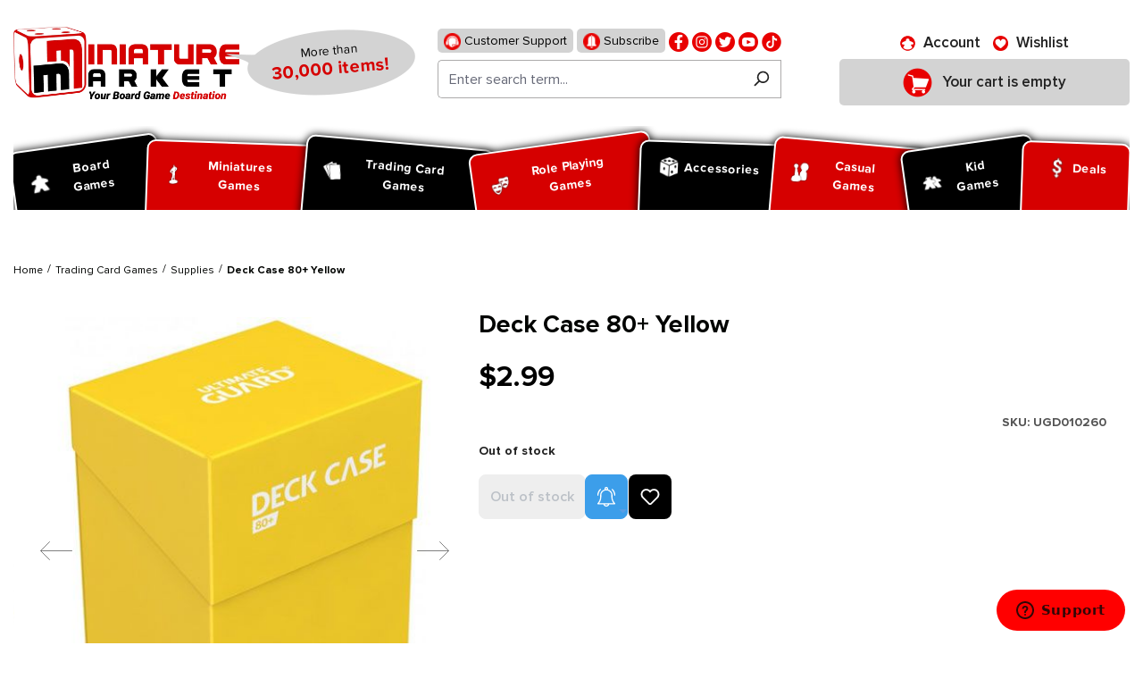

--- FILE ---
content_type: text/html; charset=UTF-8
request_url: https://www.miniaturemarket.com/ugd010260.html
body_size: 282880
content:


<!DOCTYPE html>

<html lang="en-US"
      itemscope="itemscope"
      itemtype="https://schema.org/WebPage">

    
                            
    <head>
        
                                    <meta charset="utf-8">
            
                            <meta name="viewport"
                      content="width=device-width, initial-scale=1, shrink-to-fit=no">
            
                                <meta name="author"
                      content="">
                <meta name="robots"
                      content="index,follow">
                <meta name="revisit-after"
                      content="15 days">
                <meta name="keywords"
                      content="Ultimate Guard Deck Case 80+: Yellow, Accessories,  Card Game Supplies,  Deck Boxes and Storage">
                <meta name="description"
                      content="Shop Deck Case 80+ Yellow at Miniature Market.  Check out our huge collection of hot Accessories &amp; Supplies and receive Free Shipping at $99 to the continental U.S.">
            
    <link rel="alternate"
          type="application/rss+xml"
          title="netzp.blog.feed.metatitle"
          href="/blog.rss" />

                    
                        <meta property="og:type" content="product"/>
        
                    <meta property="og:site_name" content="Miniature Market"/>
        
                    <meta property="og:url" content="https://www.miniaturemarket.com/ugd010260.html"/>
        
                                    <meta property="og:title" content="Deck Case 80+ Yellow | Accessories | Miniature Market"/>
                    
                                    <meta property="og:description" content="Shop Deck Case 80+ Yellow at Miniature Market.  Check out our huge collection of hot Accessories &amp; Supplies and receive Free Shipping at $99 to the continental U.S."/>
                    
                                    <meta property="og:image" content="https://www.miniaturemarket.com/media/ea/f2/6d/1752304029/ugd010260_1.jpg?ts=1752304029"/>
                    
                                    <meta property="product:brand" content="Ultimate Guard"/>
                    
                                
            <meta property="product:price:amount"
                  content="2.99"/>
            <meta property="product:price:currency"
                  content="USD"/>
        
                    <meta property="product:product_link" content="https://www.miniaturemarket.com/ugd010260.html"/>
        
                    <meta name="twitter:card" content="product"/>
        
                    <meta name="twitter:site" content="Miniature Market"/>
        
                                    <meta property="twitter:title" content="Deck Case 80+ Yellow | Accessories | Miniature Market"/>
                    
                                    <meta property="twitter:description" content="Shop Deck Case 80+ Yellow at Miniature Market.  Check out our huge collection of hot Accessories &amp; Supplies and receive Free Shipping at $99 to the continental U.S."/>
                    
                                    <meta property="twitter:image" content="https://www.miniaturemarket.com/media/ea/f2/6d/1752304029/ugd010260_1.jpg?ts=1752304029"/>
                        
                                <meta itemprop="copyrightHolder"
                      content="Miniature Market">
                <meta itemprop="copyrightYear"
                      content="">
                <meta itemprop="isFamilyFriendly"
                      content="false">
                <meta itemprop="image"
                      content="https://www.miniaturemarket.com/media/27/7f/f1/1725856827/Miniature-Market-Logo_Stacked_Slogan.webp?ts=1748939120">
            
    
                                            <meta name="theme-color"
                      content="#fff">
                            
                                                

                
            

            <link rel="icon" type="image/png" sizes="96x96" href="/favicon-96x96.png" />
    <link rel="icon" type="image/svg+xml" href="/favicon.svg" />
    <link rel="shortcut icon" href="/favicon.ico" />

            <link rel="apple-touch-icon" sizes="180x180" href="/apple-touch-icon.png" />

        <link rel="canonical" href="https://www.miniaturemarket.com/ugd010260.html">
                    <title>Deck Case 80+ Yellow | Accessories | Miniature Market</title>
    
                                                                                    <link rel="stylesheet"
                      href="https://www.miniaturemarket.com/theme/5560b970e651b860306abd42274aa070/css/all.css?1768609770">
                                    

                


                

            <link rel="stylesheet" href="https://cdnjs.cloudflare.com/ajax/libs/font-awesome/5.15.4/css/all.min.css" crossorigin="anonymous"/>
    
            <link rel="stylesheet" href="https://www.miniaturemarket.com/bundles/moorlfoundation/storefront/css/animate.css?1767970872">
    
    
            <style>
            :root {
                --moorl-advanced-search-width: 600px;
            }
        </style>
    
                    
    <script>
        window.features = {"V6_5_0_0":true,"v6.5.0.0":true,"V6_6_0_0":true,"v6.6.0.0":true,"V6_7_0_0":false,"v6.7.0.0":false,"ADDRESS_SELECTION_REWORK":false,"address.selection.rework":false,"DISABLE_VUE_COMPAT":false,"disable.vue.compat":false,"ACCESSIBILITY_TWEAKS":false,"accessibility.tweaks":false,"ADMIN_VITE":false,"admin.vite":false,"TELEMETRY_METRICS":false,"telemetry.metrics":false,"PERFORMANCE_TWEAKS":false,"performance.tweaks":false,"CACHE_REWORK":false,"cache.rework":false,"SSO":false,"sso":false,"PAYPAL_SETTINGS_TWEAKS":false,"paypal.settings.tweaks":false,"RULE_BUILDER":true,"rule.builder":true,"FLOW_BUILDER":true,"flow.builder":true,"CUSTOM_PRICES":true,"custom.prices":true,"SUBSCRIPTIONS":true,"subscriptions":true,"ADVANCED_SEARCH":true,"advanced.search":true,"MULTI_INVENTORY":true,"multi.inventory":true,"RETURNS_MANAGEMENT":true,"returns.management":true,"TEXT_GENERATOR":true,"text.generator":true,"CHECKOUT_SWEETENER":true,"checkout.sweetener":true,"IMAGE_CLASSIFICATION":true,"image.classification":true,"PROPERTY_EXTRACTOR":true,"property.extractor":true,"REVIEW_SUMMARY":true,"review.summary":true,"REVIEW_TRANSLATOR":true,"review.translator":true,"CONTENT_GENERATOR":true,"content.generator":true,"EXPORT_ASSISTANT":true,"export.assistant":true,"QUICK_ORDER":true,"quick.order":true,"EMPLOYEE_MANAGEMENT":true,"employee.management":true,"QUOTE_MANAGEMENT":true,"quote.management":true,"CAPTCHA":true,"captcha":true,"NATURAL_LANGUAGE_SEARCH":true,"natural.language.search":true,"IMAGE_UPLOAD_SEARCH":true,"image.upload.search":true,"ORDER_APPROVAL":true,"order.approval":true,"SPATIAL_CMS_ELEMENT":true,"spatial.cms.element":true,"SHOPPING_LISTS":true,"shopping.lists":true,"TEXT_TO_IMAGE_GENERATION":true,"text.to.image.generation":true,"SPATIAL_SCENE_EDITOR":false,"spatial.scene.editor":false};
    </script>
        
                        
                            <script nonce="QtpNStCrmF4=">
        dataLayer = window.dataLayer || [];
                dataLayer.push({ ecommerce: null });
                dataLayer.push({"pageTitle":"Deck Case 80+ Yellow | Accessories | Miniature Market","pageSubCategory":"","pageCategoryID":"","pageSubCategoryID":"","pageCountryCode":"en-US","pageLanguageCode":"English (US)","pageVersion":1,"pageTestVariation":"1","pageValue":1,"pageAttributes":"1","pageCategory":"Product","productID":"0190f56b6a5c72b7ad7bbbfbdd6fb823","parentProductID":null,"productName":"Deck Case 80+ Yellow","productPrice":"2.99","productEAN":"","productSku":"UGD010260","productManufacturerNumber":"","productCategory":"Supplies","productCategoryID":"6883966fd8f918a4aa29be29d2c386fb","productCurrency":"USD","visitorLoginState":"Logged Out","visitorType":"NOT LOGGED IN","visitorLifetimeValue":0,"visitorExistingCustomer":"No"});
                        dataLayer.push({"event":"view_item","ecommerce":{"currency":"USD","value":2.9900000000000002,"items":[{"item_name":"Deck Case 80+ Yellow","item_id":"UGD010260","price":2.9900000000000002,"index":0,"item_list_name":"Category","quantity":1,"item_category":"Supplies","item_list_id":"6883966fd8f918a4aa29be29d2c386fb","id":"UGD010260","google_business_vertical":"retail","item_brand":"Ultimate Guard"}]}});
                                                                        var dtgsRemarketingEnabled = true;
                        var dtgsConsentHandler = 'other';
    </script>
            
                        
    <script nonce="QtpNStCrmF4=">
        (function e(){window.document.$emitter&&typeof window.document.$emitter.subscribe==="function"?window.document.$emitter.subscribe("CookieConfiguration_Update",t=>{t&&t.detail&&Object.prototype.hasOwnProperty.call(t.detail,"dtgsAllowGtmTracking")&&window.location.reload()}):setTimeout(e,100)})();
    </script>

            <script nonce="QtpNStCrmF4=">
            window.dataLayer = window.dataLayer || [];
            var loadGTM = function(w,d,s,l,i){w[l]=w[l]||[];w[l].push({'gtm.start':
                    new Date().getTime(),event:'gtm.js'});var f=d.getElementsByTagName(s)[0],
                j=d.createElement(s),dl=l!='dataLayer'?'&l='+l:'';j.async=true;j.src=
                'https://www.googletagmanager.com/gtm.js?id='+i+dl;var n=d.querySelector('[nonce]');
            n&&j.setAttribute('nonce',n.nonce||n.getAttribute('nonce'));f.parentNode.insertBefore(j,f);
                    };
                            loadGTM(window,document,'script','dataLayer','GTM-WZZGRGZD');
                    </script>
                
                                        <script>
                window.dataLayer = window.dataLayer || [];

                function gtag() {
                    dataLayer.push(arguments);
                }

                (() => {
                    const analyticsStorageEnabled = document.cookie.split(';').some((item) => item.trim().includes('google-analytics-enabled=1'));
                    const adsEnabled = document.cookie.split(';').some((item) => item.trim().includes('google-ads-enabled=1'));

                    gtag('consent', 'default', {
                        'ad_user_data': 'granted',
                        'ad_storage': 'granted',
                        'ad_personalization': 'granted',
                        'analytics_storage': 'granted'
                    });
                })();
            </script>
                    



                        <script>
                window.mediameetsFacebookPixelData = new Map();
            </script>
            

    <!-- Meta Pixel Code -->
    <script>
        !function(f,b,e,v,n,t,s)
        {if(f.fbq)return;n=f.fbq=function(){n.callMethod?
            n.callMethod.apply(n,arguments):n.queue.push(arguments)};
            if(!f._fbq)f._fbq=n;n.push=n;n.loaded=!0;n.version='2.0';
            n.queue=[];t=b.createElement(e);t.async=!0;
            t.src=v;s=b.getElementsByTagName(e)[0];
            s.parentNode.insertBefore(t,s)}(window, document,'script',
            'https://connect.facebook.net/en_US/fbevents.js&#39;);
        fbq('init', '1860590510836052');
        fbq('track', 'PageView');
    </script>
    <noscript><img height="1" width="1" style="display:none" src="https://www.facebook.com/tr?id=1860590510836052&ev=PageView&noscript=1" /></noscript>
    <!-- End Meta Pixel Code -->

    <script type="text/javascript">
        (function (c, l, a, r, i, t, y) {
            c[a] =
                c[a] ||
                function () {
                    (c[a].q = c[a].q || []).push(arguments);
                };
            t = l.createElement(r);
            t.async = 1;
            t.src = "https://www.clarity.ms/tag/" + i;
            y = l.getElementsByTagName(r)[0];
            y.parentNode.insertBefore(t, y);
        })(window, document, "clarity", "script", "sxdv5ggtzi");
    </script>


                                
            

    
                
        
                                        <script>
                window.activeNavigationId = '6883966fd8f918a4aa29be29d2c386fb';
                window.router = {
                    'frontend.cart.offcanvas': '/checkout/offcanvas',
                    'frontend.cookie.offcanvas': '/cookie/offcanvas',
                    'frontend.checkout.finish.page': '/checkout/finish',
                    'frontend.checkout.info': '/widgets/checkout/info',
                    'frontend.menu.offcanvas': '/widgets/menu/offcanvas',
                    'frontend.cms.page': '/widgets/cms',
                    'frontend.cms.navigation.page': '/widgets/cms/navigation',
                    'frontend.account.addressbook': '/widgets/account/address-book',
                    'frontend.country.country-data': '/country/country-state-data',
                    'frontend.app-system.generate-token': '/app-system/Placeholder/generate-token',
                    };
                window.salesChannelId = '0190f54e2ae3708fa6f37c0cb11efefc';
            </script>
        

    
    

    <script>
        window.router['frontend.product.review.translate'] = '/translate-review';
    </script>

                                <script>
                
                window.breakpoints = {"xs":0,"sm":576,"md":768,"lg":992,"xl":1200,"xxl":1400};
            </script>
        
                                    <script>
                    window.customerLoggedInState = 0;

                    window.wishlistEnabled = 1;
                </script>
                    
                        
                            <script>
                window.themeAssetsPublicPath = 'https://www.miniaturemarket.com/theme/0190efcba7b271c4b8549c4fc9e138cc/assets/';
            </script>
        
                        
    <script>
        window.validationMessages = {"required":"Input should not be empty.","email":"Invalid email address. Email addresses must use this format `user@example.com` and include an `@` and an `.`.","confirmation":"The input is not identical.","minLength":"Input is too short."};
    </script>
        
                                                            <script>
                        window.themeJsPublicPath = 'https://www.miniaturemarket.com/theme/5560b970e651b860306abd42274aa070/js/';
                    </script>
                                            <script type="text/javascript" src="https://www.miniaturemarket.com/theme/5560b970e651b860306abd42274aa070/js/storefront/storefront.js?1768609795" defer></script>
                                            <script type="text/javascript" src="https://www.miniaturemarket.com/theme/5560b970e651b860306abd42274aa070/js/acris-stock-notification-c-s/acris-stock-notification-c-s.js?1768609796" defer></script>
                                            <script type="text/javascript" src="https://www.miniaturemarket.com/theme/5560b970e651b860306abd42274aa070/js/i-c-t-e-c-h--list-grid-view/i-c-t-e-c-h--list-grid-view.js?1768609797" defer></script>
                                            <script type="text/javascript" src="https://www.miniaturemarket.com/theme/5560b970e651b860306abd42274aa070/js/netzp-blog6/netzp-blog6.js?1768609797" defer></script>
                                            <script type="text/javascript" src="https://www.miniaturemarket.com/theme/5560b970e651b860306abd42274aa070/js/subscription/subscription.js?1768609797" defer></script>
                                            <script type="text/javascript" src="https://www.miniaturemarket.com/theme/5560b970e651b860306abd42274aa070/js/checkout-sweetener/checkout-sweetener.js?1768609797" defer></script>
                                            <script type="text/javascript" src="https://www.miniaturemarket.com/theme/5560b970e651b860306abd42274aa070/js/text-translator/text-translator.js?1768609797" defer></script>
                                            <script type="text/javascript" src="https://www.miniaturemarket.com/theme/5560b970e651b860306abd42274aa070/js/employee-management/employee-management.js?1768609797" defer></script>
                                            <script type="text/javascript" src="https://www.miniaturemarket.com/theme/5560b970e651b860306abd42274aa070/js/quick-order/quick-order.js?1768609797" defer></script>
                                            <script type="text/javascript" src="https://www.miniaturemarket.com/theme/5560b970e651b860306abd42274aa070/js/advanced-search/advanced-search.js?1768609798" defer></script>
                                            <script type="text/javascript" src="https://www.miniaturemarket.com/theme/5560b970e651b860306abd42274aa070/js/captcha/captcha.js?1768609798" defer></script>
                                            <script type="text/javascript" src="https://www.miniaturemarket.com/theme/5560b970e651b860306abd42274aa070/js/quote-management/quote-management.js?1768609798" defer></script>
                                            <script type="text/javascript" src="https://www.miniaturemarket.com/theme/5560b970e651b860306abd42274aa070/js/a-i-search/a-i-search.js?1768609798" defer></script>
                                            <script type="text/javascript" src="https://www.miniaturemarket.com/theme/5560b970e651b860306abd42274aa070/js/spatial-cms-element/spatial-cms-element.js?1768609798" defer></script>
                                            <script type="text/javascript" src="https://www.miniaturemarket.com/theme/5560b970e651b860306abd42274aa070/js/order-approval/order-approval.js?1768609799" defer></script>
                                            <script type="text/javascript" src="https://www.miniaturemarket.com/theme/5560b970e651b860306abd42274aa070/js/shopping-list/shopping-list.js?1768609799" defer></script>
                                            <script type="text/javascript" src="https://www.miniaturemarket.com/theme/5560b970e651b860306abd42274aa070/js/swag-pay-pal/swag-pay-pal.js?1768609799" defer></script>
                                            <script type="text/javascript" src="https://www.miniaturemarket.com/theme/5560b970e651b860306abd42274aa070/js/vimir-lab-html-sitemap/vimir-lab-html-sitemap.js?1768609800" defer></script>
                                            <script type="text/javascript" src="https://www.miniaturemarket.com/theme/5560b970e651b860306abd42274aa070/js/product-hold-feature/product-hold-feature.js?1768609800" defer></script>
                                            <script type="text/javascript" src="https://www.miniaturemarket.com/theme/5560b970e651b860306abd42274aa070/js/cbax-modul-analytics/cbax-modul-analytics.js?1768609800" defer></script>
                                            <script type="text/javascript" src="https://www.miniaturemarket.com/theme/5560b970e651b860306abd42274aa070/js/klavi-overd/klavi-overd.js?1768609800" defer></script>
                                            <script type="text/javascript" src="https://www.miniaturemarket.com/theme/5560b970e651b860306abd42274aa070/js/laenen-giftcard/laenen-giftcard.js?1768609800" defer></script>
                                            <script type="text/javascript" src="https://www.miniaturemarket.com/theme/5560b970e651b860306abd42274aa070/js/r-h-web-cms-elements/r-h-web-cms-elements.js?1768609800" defer></script>
                                            <script type="text/javascript" src="https://www.miniaturemarket.com/theme/5560b970e651b860306abd42274aa070/js/moorl-foundation/moorl-foundation.js?1768609800" defer></script>
                                            <script type="text/javascript" src="https://www.miniaturemarket.com/theme/5560b970e651b860306abd42274aa070/js/moorl-product-promo/moorl-product-promo.js?1768609800" defer></script>
                                            <script type="text/javascript" src="https://www.miniaturemarket.com/theme/5560b970e651b860306abd42274aa070/js/topdata-category-filter-s-w6/topdata-category-filter-s-w6.js?1768609800" defer></script>
                                            <script type="text/javascript" src="https://www.miniaturemarket.com/theme/5560b970e651b860306abd42274aa070/js/weedesign-images2-web-p/weedesign-images2-web-p.js?1768609800" defer></script>
                                            <script type="text/javascript" src="https://www.miniaturemarket.com/theme/5560b970e651b860306abd42274aa070/js/dtgs-google-tag-manager-sw6/dtgs-google-tag-manager-sw6.js?1768609800" defer></script>
                                            <script type="text/javascript" src="https://www.miniaturemarket.com/theme/5560b970e651b860306abd42274aa070/js/mediameets-fb-pixel/mediameets-fb-pixel.js?1768609800" defer></script>
                                            <script type="text/javascript" src="https://www.miniaturemarket.com/theme/5560b970e651b860306abd42274aa070/js/miniature-market-customization/miniature-market-customization.js?1768609800" defer></script>
                                            <script type="text/javascript" src="https://www.miniaturemarket.com/theme/5560b970e651b860306abd42274aa070/js/swag-braintree-app/swag-braintree-app.js?1768609800" defer></script>
                                            <script type="text/javascript" src="https://www.miniaturemarket.com/theme/5560b970e651b860306abd42274aa070/js/shop-studio-google-ads-cloud/shop-studio-google-ads-cloud.js?1768609800" defer></script>
                                                        

    
    
        <script async="true" data-browser-key="37df40b9835246f90d9cdd56f981028468038792d5ac87e5e8c038da395a46f4" data-sample-rate="1.000000" data-parent-trace-id="cb80bd36f0625ebf9736586fc9ec77bd" data-transaction-name="Shopware\Storefront\Controller\ProductController::index" data-collector="https://ingest.upsun-us-3.observability-pipeline.blackfire.io" src="https://admin-pipeline.upsun-us-3.observability-pipeline.blackfire.io/js/probe.js"></script></head>

    <body class="is-ctl-product is-act-index">

            
                
    
    
            <div id="page-top" class="skip-to-content bg-primary-subtle text-primary-emphasis overflow-hidden" tabindex="-1">
            <div class="container skip-to-content-container d-flex justify-content-center visually-hidden-focusable">
                                                                                        <a href="#content-main" class="skip-to-content-link d-inline-flex text-decoration-underline m-1 p-2 fw-bold gap-2">
                                Skip to main content
                            </a>
                                            
                                                                        <a href="#header-main-search-input" class="skip-to-content-link d-inline-flex text-decoration-underline m-1 p-2 fw-bold gap-2 d-none d-sm-block">
                                Skip to search
                            </a>
                                            
                                                                        <a href="#main-navigation-menu" class="skip-to-content-link d-inline-flex text-decoration-underline m-1 p-2 fw-bold gap-2 d-none d-lg-block">
                                Skip to main navigation
                            </a>
                                                                        </div>
        </div>
        
    
                
                
                                    <noscript class="noscript-main">
                
        <div role="alert"
         class="alert alert-info alert-has-icon">
                                                                        
                                                        
                    <span class="icon icon-info">
                    <svg xmlns="http://www.w3.org/2000/svg" xmlns:xlink="http://www.w3.org/1999/xlink" width="24" height="24" viewBox="0 0 24 24"><defs><path d="M12 7c.5523 0 1 .4477 1 1s-.4477 1-1 1-1-.4477-1-1 .4477-1 1-1zm1 9c0 .5523-.4477 1-1 1s-1-.4477-1-1v-5c0-.5523.4477-1 1-1s1 .4477 1 1v5zm11-4c0 6.6274-5.3726 12-12 12S0 18.6274 0 12 5.3726 0 12 0s12 5.3726 12 12zM12 2C6.4772 2 2 6.4772 2 12s4.4772 10 10 10 10-4.4772 10-10S17.5228 2 12 2z" id="icons-default-info" /></defs><use xlink:href="#icons-default-info" fill="#758CA3" fill-rule="evenodd" /></svg>
            </span>
                                                    
                                    
                    <div class="alert-content-container">
                                                    
                                    <div class="alert-content">
                                                    To be able to use the full range of Shopware 6, we recommend activating Javascript in your browser.
                                            </div>
                
                                                                </div>
            </div>
                </noscript>
        
    
    <!-- Google Tag Manager Noscript -->
            <noscript class="noscript-gtm">
            <iframe src="https://www.googletagmanager.com/ns.html?id=GTM-WZZGRGZD"
                    height="0"
                    width="0"
                    style="display:none;visibility:hidden">
            </iframe>
        </noscript>
        <!-- End Google Tag Manager Noscript -->

                                                
    
                <header class="header-main">
                                                                                <div class="topbar-outer-container topbar">
            <div class="container">
                            <div class="top-bar top-bar-notification d-lg-block">
                                            <nav class="top-bar-notification-nav sm-width-50">
                            
                                                                                                        
                                                                            
                                                                            
                                                                                                                                            
                                                                            
                                                                            
                                                                                                                                            
                                                                            
                                                                            
                                                                                                                                            
                                                                            
                                                                                                                                                                                                                                                                                                                                                                                                                                                                                                                                                                                                                        
                                                                                                                                                                                                                            <div class="top-bar-notification-nav-item-container d-none ">
                                                        <div class="top-bar-notification-nav-item-inner-container top-bar-notification-nav-item-container-4 center iconleft">
                                                            
                                                                                                                                                                                                <span class="top-bar-notification-nav-item-icon">
                                                                                                                                                                                                                                                                                                                            
                    <span class="icon icon-headset">
                    <svg xmlns="http://www.w3.org/2000/svg" xmlns:xlink="http://www.w3.org/1999/xlink" width="24" height="24" viewBox="0 0 24 24"><defs><path d="M2 11v4h2v-4H2zm20-2c1.1046 0 2 .8954 2 2v4c0 1.1046-.8954 2-2 2v3c0 1.6569-1.3431 3-3 3h-1c0 .5523-.4477 1-1 1h-2c-.5523 0-1-.4477-1-1v-2c0-.5523.4477-1 1-1h2c.5523 0 1 .4477 1 1h1c.5523 0 1-.4477 1-1v-3c-1.1046 0-2-.8954-2-2v-4c0-1.1046.8954-2 2-2 0-3.866-3.134-7-7-7h-2C7.134 2 4 5.134 4 9c1.1046 0 2 .8954 2 2v4c0 1.1046-.8954 2-2 2H2c-1.1046 0-2-.8954-2-2v-4c0-1.1046.8954-2 2-2 0-4.9706 4.0294-9 9-9h2c4.9706 0 9 4.0294 9 9zm-2 2v4h2v-4h-2z" id="icons-default-headset" /></defs><use xlink:href="#icons-default-headset" fill="#758CA3" fill-rule="evenodd" /></svg>
            </span>
                                                                                                                                                                                                                                                                                                        </span>
                                                                                                                            
                                                                                                                                                                                                <span class="top-bar-notification-nav-item-text">
                                                                                                                                                                                                                                                                                                                        tmms.topbarnotifications.Area4ContentTextEditor
                                                                                                                                                                                                                                                                                                        </span>
                                                                                                                                                                                    </div>
                                                    </div>
                                                                                                                                                                                                        
                                                                                                    
                                
                                                    </nav>
                                    </div>
                    </div>
    </div>
                        
                            <div class="container">
                            			    
    
            
            <div class="top-bar d-none d-lg-block">
                                                    <nav class="top-bar-nav"
                     aria-label="Shop settings">
                                            
                
                        
                                            
                
                                        </nav>
                        </div>


            
    	
			<div class="d-flex align-items-center header-row">
							<div class="header-logo-col p-0">
					    <div class="header-logo-main text-center">
        	            <a class="header-logo-main-link"
               href="/"
               title="Go to homepage">
                                    <picture class="header-logo-picture d-block m-auto">
                                                                            
                                                                            
                                                                                    <img src="https://www.miniaturemarket.com/media/27/7f/f1/1725856827/Miniature-Market-Logo_Stacked_Slogan.webp?ts=1748939120"
                                     alt="Go to homepage"
                                     class="img-fluid header-logo-main-img">
                                                                        </picture>
                            </a>
        
	<div class="logo-comment">
		<span class="logo-text">
			More than <span>30,000 items!</span>
		</span>
	</div>

    </div>
				</div>
			
							<div class="order-1 header-search-col p-0">
					<div class="d-flex align-items-center justify-content-lg-center justify-content-start">
						<div class="d-inline-block d-lg-none p-0">
															<div class="nav-main-toggle">
																			<button class="btn nav-main-toggle-btn header-actions-btn p-0" type="button"   data-off-canvas-menu="true"  aria-label="Menu">
																							    
                    <span class="icon icon-stack">
                    <svg xmlns="http://www.w3.org/2000/svg" xmlns:xlink="http://www.w3.org/1999/xlink" width="24" height="24" viewBox="0 0 24 24"><defs><path d="M3 13c-.5523 0-1-.4477-1-1s.4477-1 1-1h18c.5523 0 1 .4477 1 1s-.4477 1-1 1H3zm0-7c-.5523 0-1-.4477-1-1s.4477-1 1-1h18c.5523 0 1 .4477 1 1s-.4477 1-1 1H3zm0 14c-.5523 0-1-.4477-1-1s.4477-1 1-1h18c.5523 0 1 .4477 1 1s-.4477 1-1 1H3z" id="icons-default-stack" /></defs><use xlink:href="#icons-default-stack" fill="#758CA3" fill-rule="evenodd" /></svg>
            </span>
												<span class="ps-2 header-action-text">Menu</span>
																					</button>
																	</div>
													</div>
													<div class="d-lg-none p-0">
								<div class="search-toggle">
									<button class="btn header-actions-btn search-toggle-btn js-search-toggle-btn collapsed" type="button" data-bs-toggle="collapse" data-bs-target="#searchCollapse" aria-expanded="false" aria-controls="searchCollapse" aria-label="Search">
										    
                    <span class="icon icon-search">
                    <svg xmlns="http://www.w3.org/2000/svg" xmlns:xlink="http://www.w3.org/1999/xlink" width="24" height="24" viewBox="0 0 24 24"><defs><path d="M10.0944 16.3199 4.707 21.707c-.3905.3905-1.0237.3905-1.4142 0-.3905-.3905-.3905-1.0237 0-1.4142L8.68 14.9056C7.6271 13.551 7 11.8487 7 10c0-4.4183 3.5817-8 8-8s8 3.5817 8 8-3.5817 8-8 8c-1.8487 0-3.551-.627-4.9056-1.6801zM15 16c3.3137 0 6-2.6863 6-6s-2.6863-6-6-6-6 2.6863-6 6 2.6863 6 6 6z" id="icons-default-search" /></defs><use xlink:href="#icons-default-search" fill="#758CA3" fill-rule="evenodd" /></svg>
            </span>
											<span class="ps-2 header-action-text">Search</span>
									</button>
								</div>
							</div>
												<div class="p-0">
							
<div>
    <ul class="social">
        <li>
            <a href="https://www.miniaturemarket.com/customer-support">
                <img src="https://www.miniaturemarket.com/theme/0190efcba7b271c4b8549c4fc9e138cc/assets/header/support.png?1768609827" alt="support">
                Customer Support
            </a>
        </li>
        <li>
            <a href="https://manage.kmail-lists.com/subscriptions/subscribe?a=XUDuYx&g=VHBfgd">
                <img src="https://www.miniaturemarket.com/theme/0190efcba7b271c4b8549c4fc9e138cc/assets/header/subscribe.png?1768609827" alt="">
                Subscribe
            </a>
        </li>
                                            <li>
                    <a href="https://www.facebook.com/miniaturemarket" title="Facebook" target="mm-facebook">
                        <img src="https://www.miniaturemarket.com/media/9f/6a/72/1753705835/fb (1).png?ts=1753705835" alt="facebook">
                    </a>
                </li>
                                                <li>
                    <a href="https://www.instagram.com/miniature_market/#" title="Instagram" target="mm-instagram">
                        <img src="https://www.miniaturemarket.com/media/cb/25/02/1753705897/insta (1).png?ts=1753705897" alt="instagram">
                    </a>
                </li>
                                                <li>
                    <a href="http://twitter.com/MiniMartTalk" title="Twitter" target="mm-twitter">
                        <img src="https://www.miniaturemarket.com/media/59/g0/ed/1753705950/tw.png?ts=1753705950" alt="twitter">
                    </a>
                </li>
                                                <li>
                    <a href="https://www.youtube.com/@MiniaturemarketPlus" title="Youtube" target="mm-youtube">
                        <img src="https://www.miniaturemarket.com/media/06/53/62/1753705954/youtube.png?ts=1753705954" alt="youtube">
                    </a>
                </li>
                                                <li>
                    <a href="https://www.tiktok.com/@miniature_market" title="Tiktok" target="mm-tiktok">
                        <img src="https://www.miniaturemarket.com/media/aa/c3/0d/1753705956/fl.png?ts=1753705956" alt="tiktok">
                    </a>
                </li>
                                            </ul>
</div>
        <div class="collapse"
         id="searchCollapse">
        <div class="header-search my-2 m-sm-auto">
                
    
                    <form action="/search"
                      method="get"
                      data-search-widget="true"
                      data-search-widget-options="{&quot;searchWidgetMinChars&quot;:1}"
                      data-url="/suggest?search="
                      class="header-search-form">
                                            <div class="input-group">
                                                            <input type="search"
                                       id="header-main-search-input"
                                       name="search"
                                       class="form-control header-search-input"
                                       autocomplete="off"
                                       autocapitalize="off"
                                       placeholder="Enter search term..."
                                       aria-label="Enter search term..."
                                       value=""
                                >
                            
                                                            <button type="submit"
                                        class="btn header-search-btn"
                                        aria-label="Search">
                                    <span class="header-search-icon">
                                            
                    <span class="icon icon-search">
                    <svg xmlns="http://www.w3.org/2000/svg" xmlns:xlink="http://www.w3.org/1999/xlink" width="24" height="24" viewBox="0 0 24 24"><defs><path d="M10.0944 16.3199 4.707 21.707c-.3905.3905-1.0237.3905-1.4142 0-.3905-.3905-.3905-1.0237 0-1.4142L8.68 14.9056C7.6271 13.551 7 11.8487 7 10c0-4.4183 3.5817-8 8-8s8 3.5817 8 8-3.5817 8-8 8c-1.8487 0-3.551-.627-4.9056-1.6801zM15 16c3.3137 0 6-2.6863 6-6s-2.6863-6-6-6-6 2.6863-6 6 2.6863 6 6 6z" id="icons-default-search" /></defs><use xlink:href="#icons-default-search" fill="#758CA3" fill-rule="evenodd" /></svg>
            </span>
                                    </span>
                                </button>
                            
                                                            <button class="btn header-close-btn js-search-close-btn d-none"
                                        type="button"
                                        aria-label="Close the dropdown search">
                                    <span class="header-close-icon">
                                            
                    <span class="icon icon-x">
                    <svg xmlns="http://www.w3.org/2000/svg" xmlns:xlink="http://www.w3.org/1999/xlink" width="24" height="24" viewBox="0 0 24 24"><defs><path d="m10.5858 12-7.293-7.2929c-.3904-.3905-.3904-1.0237 0-1.4142.3906-.3905 1.0238-.3905 1.4143 0L12 10.5858l7.2929-7.293c.3905-.3904 1.0237-.3904 1.4142 0 .3905.3906.3905 1.0238 0 1.4143L13.4142 12l7.293 7.2929c.3904.3905.3904 1.0237 0 1.4142-.3906.3905-1.0238.3905-1.4143 0L12 13.4142l-7.2929 7.293c-.3905.3904-1.0237.3904-1.4142 0-.3905-.3906-.3905-1.0238 0-1.4143L10.5858 12z" id="icons-default-x" /></defs><use xlink:href="#icons-default-x" fill="#758CA3" fill-rule="evenodd" /></svg>
            </span>
                                    </span>
                                </button>
                                                    </div>
                                    </form>
            
        </div>
    </div>

						</div>
					</div>
				</div>
			
							<div class="order-3 header-actions-col">
					<div class="row g-0 justify-content-lg-center justify-content-end">
													<div class="col d-none">
								<div class="menu-button">
																			<button class="btn nav-main-toggle-btn header-actions-btn" type="button"   data-off-canvas-menu="true"  aria-label="Menu">
																							    
                    <span class="icon icon-stack">
                    <svg xmlns="http://www.w3.org/2000/svg" xmlns:xlink="http://www.w3.org/1999/xlink" width="24" height="24" viewBox="0 0 24 24"><defs><path d="M3 13c-.5523 0-1-.4477-1-1s.4477-1 1-1h18c.5523 0 1 .4477 1 1s-.4477 1-1 1H3zm0-7c-.5523 0-1-.4477-1-1s.4477-1 1-1h18c.5523 0 1 .4477 1 1s-.4477 1-1 1H3zm0 14c-.5523 0-1-.4477-1-1s.4477-1 1-1h18c.5523 0 1 .4477 1 1s-.4477 1-1 1H3z" id="icons-default-stack" /></defs><use xlink:href="#icons-default-stack" fill="#758CA3" fill-rule="evenodd" /></svg>
            </span>
																					</button>
																	</div>
							</div>
						
													<div class="col-auto order-lg-0 order-1">
									<div class="account-menu">
											<div class="dropdown">
					<button class="btn account-menu-btn header-actions-btn" type="button" data-bs-auto-close="outside" id="accountWidget"   data-account-menu="true"  data-bs-toggle="dropdown" aria-haspopup="true" aria-expanded="false" aria-label="Account" title="Account">
				<img src="https://www.miniaturemarket.com/theme/0190efcba7b271c4b8549c4fc9e138cc/assets/header/account.png?1768609826" alt="User Account" class="desktop-image" loading="lazy"
					>
				<img src="https://www.miniaturemarket.com/theme/0190efcba7b271c4b8549c4fc9e138cc/assets/header/account-mobile.webp?1768609826"
					 srcset="https://www.miniaturemarket.com/theme/0190efcba7b271c4b8549c4fc9e138cc/assets/header/account-mobile.webp?1768609826 512w,
         			 https://www.miniaturemarket.com/theme/0190efcba7b271c4b8549c4fc9e138cc/assets/header/account-mobile.webp?1768609826 256w,
          			 https://www.miniaturemarket.com/theme/0190efcba7b271c4b8549c4fc9e138cc/assets/header/account-mobile.webp?1768609826 128w,
        			  https://www.miniaturemarket.com/theme/0190efcba7b271c4b8549c4fc9e138cc/assets/header/account-mobile.webp?1768609826 64w,
         			  https://www.miniaturemarket.com/theme/0190efcba7b271c4b8549c4fc9e138cc/assets/header/account-mobile.webp?1768609826 34w"
						sizes="34px"
						alt="User Account"
						class="mobile-image"
						loading="lazy"
				/>
								<span class="header-action-text">
					Account
				</span>
							</button>
												
					<div class="dropdown-menu dropdown-menu-end account-menu-dropdown js-account-menu-dropdown" aria-labelledby="accountWidget">
				

        
            <div class="offcanvas-header">
                            <button class="btn btn-light offcanvas-close js-offcanvas-close">
                                                
                    <span class="icon icon-x icon-sm">
                    <svg xmlns="http://www.w3.org/2000/svg" xmlns:xlink="http://www.w3.org/1999/xlink" width="24" height="24" viewBox="0 0 24 24"><defs><path d="m10.5858 12-7.293-7.2929c-.3904-.3905-.3904-1.0237 0-1.4142.3906-.3905 1.0238-.3905 1.4143 0L12 10.5858l7.2929-7.293c.3905-.3904 1.0237-.3904 1.4142 0 .3905.3906.3905 1.0238 0 1.4143L13.4142 12l7.293 7.2929c.3904.3905.3904 1.0237 0 1.4142-.3906.3905-1.0238.3905-1.4143 0L12 13.4142l-7.2929 7.293c-.3905.3904-1.0237.3904-1.4142 0-.3905-.3906-.3905-1.0238 0-1.4143L10.5858 12z" id="icons-default-x" /></defs><use xlink:href="#icons-default-x" fill="#758CA3" fill-rule="evenodd" /></svg>
            </span>
                    
                                            Close menu
                                    </button>
                    </div>
    
            <div class="offcanvas-body">
                <div class="account-menu">
                    <div class="before-login">
                                                            <div class="dropdown-header account-menu-header">
                            Login or Create an Account
                        </div>
                                    
                                                            <div class="account-menu-login">

                                <div class="card login-card mb-3 header">
        <div class="card-body">
                                        
                            <form class="login-form"
                      action="/account/login"
                      method="post"
                      autocomplete="off"
                      data-form-validation="true"  >
                                            <input type="hidden"
                               name="redirectTo"
                               value="">

                        <input type="hidden"
                               name="redirectParameters"
                               value="">
                    

                                                                
                                            <div class="row g-2">
                                                            <div class="form-group col-12">
                                                                            <label class="form-label"
                                               for="loginMail">
                                            Email Address
                                        </label>
                                    
                                                                            <input type="email"
                                               class="form-control"
                                               id="loginMail"
                                               placeholder="Enter email address..."
                                               autocomplete="off"
                                               name="username"
                                               required="required">
                                                                    </div>
                            
                                                            <div class="form-group col-12">
                                                                            <label class="form-label"
                                               for="loginPassword">
                                            Password
                                        </label>
                                    
                                                                            <input type="password"
                                               class="form-control" 
                                               autocomplete="new-password"
                                               id="loginPassword"
                                               placeholder="Enter password..."
                                               name="password"
                                               required="required">
                                                                    </div>
                                                    </div>
                                                                <div class="login-submit">
                            <button type="submit"
                                    class="btn btn-primary">
                                Log in
                            </button>
                        </div>
                                                                <div class="login-password-recover mb-3">
                                                            <a href="https://www.miniaturemarket.com/account/recover">
                                    Forgot Your Password?
                                </a>
                                                    </div>
                                    </form>
                    </div>
    </div>
                            
                                                            <div class="account-menu-register">
                                    <p class="new-customer-label text-center">New Customer?</p>
                                    <a href="/account/register" class="btn btn-primary" title="Create an Account">Create an Account</a>
                                </div>
                                                    </div>
                                                </div>
                    </div>
        </div>
    			</div>
			</div>
									</div>
							</div>
						
																					<div class="col-auto d-none d-lg-block">
									<div class="header-wishlist">
																																									<a class="btn header-wishlist-btn header-actions-btn" href="https://www.miniaturemarket.com/account/login" title="Wishlist" aria-label="Wishlist">
											

	
			<span class="header-wishlist-icon">
			<img src="https://www.miniaturemarket.com/theme/0190efcba7b271c4b8549c4fc9e138cc/assets/header/wishlist.png?1768609827" alt="Icon Wishlist" loading="lazy">
			<span>
				Wishlist
			</span>
		</span>
	
	
	
	<span class="badge bg-primary header-wishlist-badge" id="wishlist-basket" data-wishlist-storage="true" data-wishlist-storage-options="{&quot;listPath&quot;:&quot;\/wishlist\/list&quot;,&quot;mergePath&quot;:&quot;\/wishlist\/merge&quot;,&quot;pageletPath&quot;:&quot;\/wishlist\/merge\/pagelet&quot;}" data-wishlist-widget="true" data-wishlist-widget-options="{&quot;showCounter&quot;:true}"></span>
										</a>
									</div>
								</div>
													
													<div class="col-auto">
								<div class="header-cart"   data-off-canvas-cart="true" >
									<a class="btn header-cart-btn header-actions-btn" href="/checkout/cart" data-cart-widget="true" title="Shopping cart" aria-label="Shopping cart">
											<span class="header-cart-icon">
		<img src="https://www.miniaturemarket.com/theme/0190efcba7b271c4b8549c4fc9e138cc/assets/header/cart.png?1768609826" alt="User cart" class="desktop-image" loading="lazy">
			<img
					src="https://www.miniaturemarket.com/theme/0190efcba7b271c4b8549c4fc9e138cc/assets/header/cart-mobile.webp?1768609826"
					srcset="https://www.miniaturemarket.com/theme/0190efcba7b271c4b8549c4fc9e138cc/assets/header/cart-mobile.webp?1768609826 512w,
        			  https://www.miniaturemarket.com/theme/0190efcba7b271c4b8549c4fc9e138cc/assets/header/cart-mobile.webp?1768609826 256w,
         				 https://www.miniaturemarket.com/theme/0190efcba7b271c4b8549c4fc9e138cc/assets/header/cart-mobile.webp?1768609826 128w,
          				https://www.miniaturemarket.com/theme/0190efcba7b271c4b8549c4fc9e138cc/assets/header/cart-mobile.webp?1768609826 64w,
          				https://www.miniaturemarket.com/theme/0190efcba7b271c4b8549c4fc9e138cc/assets/header/cart-mobile.webp?1768609826 34w"
					sizes="34px"
					alt="cart Mobile"
					class="mobile-image"
					loading="lazy"
			/>
	</span>
			<span class="cart-empty-text d-lg-inline-block d-none">
			Your cart is empty
		</span>
		<span class="cart-empty-text d-lg-none d-sm-inline-block d-none header-action-text">
			Cart
		</span>
										</a>
								</div>
							</div>
											</div>
				</div>
					</div>
	                        </div>
                    

                    </header>
            
                                        <div class="nav-main">
                                                                                            
    <div class="main-navigation"
         id="mainNavigation"
         data-flyout-menu="true">
                    <div class="container">
                                    <nav class="nav main-navigation-menu"
                        id="main-navigation-menu"
                        aria-label="Main navigation"
                        itemscope="itemscope"
                        itemtype="https://schema.org/SiteNavigationElement">
                        
                                                                            
                                                        
                                                                                            
                                                                <a class="gbmedMenu nav-link main-navigation-link"
               href="https://www.miniaturemarket.com/board-games.html"
               itemprop="url"
                data-flyout-menu-trigger="8f14e45fceea167a5a36dedd4bea2543"                               title="Board Games">
                <div class="main-navigation-link-text">
                                <div class="gbmedMenuIcon gbmedMenuIconImage" style="background-image: url(https://www.miniaturemarket.com/media/09/89/67/1722491784/board-game.png?ts=1722491784)"></div>
                        <span itemprop="name">Board Games</span>
                </div>
            </a>
                                                                                                        
                                                                <a class="gbmedMenu nav-link main-navigation-link"
               href="https://www.miniaturemarket.com/miniatures-games.html"
               itemprop="url"
                data-flyout-menu-trigger="6a4cbdaedcbda0fa8ddc7ea32073c475"                               title="Miniatures Games">
                <div class="main-navigation-link-text">
                                <div class="gbmedMenuIcon gbmedMenuIconImage" style="background-image: url(https://www.miniaturemarket.com/media/41/42/f7/1722491784/miniature.png?ts=1722491784)"></div>
                        <span itemprop="name">Miniatures Games</span>
                </div>
            </a>
                                                                                                        
                                                                <a class="gbmedMenu nav-link main-navigation-link"
               href="https://www.miniaturemarket.com/trading-card-games.html"
               itemprop="url"
                data-flyout-menu-trigger="e4da3b7fbbce2345d7772b0674a318d5"                               title="Trading Card Games">
                <div class="main-navigation-link-text">
                                <div class="gbmedMenuIcon gbmedMenuIconImage" style="background-image: url(https://www.miniaturemarket.com/media/02/8a/31/1722491784/tcgs.png?ts=1722491784)"></div>
                        <span itemprop="name">Trading Card Games</span>
                </div>
            </a>
                                                                                                        
                                                                <a class="gbmedMenu nav-link main-navigation-link"
               href="https://www.miniaturemarket.com/tabletop-role-playing-games.html"
               itemprop="url"
                data-flyout-menu-trigger="1679091c5a880faf6fb5e6087eb1b2dc"                               title="Role Playing Games">
                <div class="main-navigation-link-text">
                                <div class="gbmedMenuIcon gbmedMenuIconImage" style="background-image: url(https://www.miniaturemarket.com/media/57/cd/0a/1722491784/rpgs.png?ts=1722491784)"></div>
                        <span itemprop="name">Role Playing Games</span>
                </div>
            </a>
                                                                                                        
                                                                <a class="gbmedMenu nav-link main-navigation-link"
               href="https://www.miniaturemarket.com/accessories.html"
               itemprop="url"
                data-flyout-menu-trigger="7647966b7343c29048673252e490f736"                               title="Accessories">
                <div class="main-navigation-link-text">
                                <div class="gbmedMenuIcon gbmedMenuIconImage" style="background-image: url(https://www.miniaturemarket.com/media/fb/98/d9/1722491784/acce.png?ts=1722491784)"></div>
                        <span itemprop="name">Accessories</span>
                </div>
            </a>
                                                                                                        
                                                                <a class="gbmedMenu nav-link main-navigation-link"
               href="https://www.miniaturemarket.com/casual-games.html"
               itemprop="url"
                data-flyout-menu-trigger="070dbb6024b5ef93784428afc71f2146"                               title="Casual Games">
                <div class="main-navigation-link-text">
                                <div class="gbmedMenuIcon gbmedMenuIconImage" style="background-image: url(https://www.miniaturemarket.com/media/19/58/2e/1722491784/casual.png?ts=1722491784)"></div>
                        <span itemprop="name">Casual Games</span>
                </div>
            </a>
                                                                                                        
                                                                <a class="gbmedMenu nav-link main-navigation-link"
               href="https://www.miniaturemarket.com/kids-games.html"
               itemprop="url"
                data-flyout-menu-trigger="8c9f32e03aeb2e3000825c8c875c4edd"                               title="Kid Games">
                <div class="main-navigation-link-text">
                                <div class="gbmedMenuIcon gbmedMenuIconImage" style="background-image: url(https://www.miniaturemarket.com/media/34/9b/51/1722491785/kids.png?ts=1722491785)"></div>
                        <span itemprop="name">Kid Games</span>
                </div>
            </a>
                                                                                                        
                                                                <a class="gbmedMenu nav-link main-navigation-link"
               href="https://www.miniaturemarket.com/deals.html"
               itemprop="url"
                data-flyout-menu-trigger="45c48cce2e2d7fbdea1afc51c7c6ad26"                               title="Deals">
                <div class="main-navigation-link-text">
                                <div class="gbmedMenuIcon gbmedMenuIconImage" style="background-image: url(https://www.miniaturemarket.com/media/53/26/68/1722491645/deals.png?ts=1722491788)"></div>
                        <span itemprop="name">Deals</span>
                </div>
            </a>
                                                                
                        </nav>
                
                                                        <div class="navigation-flyouts">
                                                                                                            <div class="navigation-flyout"
                                 data-flyout-menu-id="8f14e45fceea167a5a36dedd4bea2543">
                                <div class="container">
                                                                                    
            <div class="row navigation-flyout-bar">
                            <div class="col">
                    <div class="navigation-flyout-category-link">
                                                                                    <a class="nav-link"
                                   href="https://www.miniaturemarket.com/board-games.html"
                                   itemprop="url"
                                   title="Board Games">
                                                                            Show all Board Games
                                            
        <span class="icon icon-arrow-right icon-primary">
                    <svg xmlns="http://www.w3.org/2000/svg" xmlns:xlink="http://www.w3.org/1999/xlink" width="16" height="16" viewBox="0 0 16 16"><defs><path id="icons-solid-arrow-right" d="M6.7071 6.2929c-.3905-.3905-1.0237-.3905-1.4142 0-.3905.3905-.3905 1.0237 0 1.4142l3 3c.3905.3905 1.0237.3905 1.4142 0l3-3c.3905-.3905.3905-1.0237 0-1.4142-.3905-.3905-1.0237-.3905-1.4142 0L9 8.5858l-2.2929-2.293z" /></defs><use transform="rotate(-90 9 8.5)" xlink:href="#icons-solid-arrow-right" fill="#758CA3" fill-rule="evenodd" /></svg>
            </span>
                                                                    </a>
                                                                        </div>
                </div>
            
                            <div class="col-auto">
                    <div class="navigation-flyout-close js-close-flyout-menu">
                                                                                        
                    <span class="icon icon-x">
                    <svg xmlns="http://www.w3.org/2000/svg" xmlns:xlink="http://www.w3.org/1999/xlink" width="24" height="24" viewBox="0 0 24 24"><defs><path d="m10.5858 12-7.293-7.2929c-.3904-.3905-.3904-1.0237 0-1.4142.3906-.3905 1.0238-.3905 1.4143 0L12 10.5858l7.2929-7.293c.3905-.3904 1.0237-.3904 1.4142 0 .3905.3906.3905 1.0238 0 1.4143L13.4142 12l7.293 7.2929c.3904.3905.3904 1.0237 0 1.4142-.3906.3905-1.0238.3905-1.4143 0L12 13.4142l-7.2929 7.293c-.3905.3904-1.0237.3904-1.4142 0-.3905-.3906-.3905-1.0238 0-1.4143L10.5858 12z" id="icons-default-x" /></defs><use xlink:href="#icons-default-x" fill="#758CA3" fill-rule="evenodd" /></svg>
            </span>
                                                                        </div>
                </div>
                    </div>
    
        <div class="navigation-flyout-content gbmedMenu">
                                                                                                                <div class="row gbmedMenuItems">
                                                                                                                                                                                                    <div class="col-xl-3 col-md-3 col-xs-12 gbmedMenuItem type_content">
                                                                                                            <div class="mega-menu">
    <div class="menu-categories">
        <ul class="menu-categories-items">
            <li class="menu-categories-item"><a href="/best-sellers/boardgames" target="_self" rel="noreferrer noopener">Best Sellers</a></li>
            <li class="menu-categories-item"><a target="_self" href="/board-games/new-releases.html" rel="noreferrer noopener">New Arrivals</a></li>
            <li class="menu-categories-item"><a target="_self" href="/board-games/preorders.html" rel="noreferrer noopener">Preorders</a></li>
            <li class="menu-categories-item"><a href="/last-chance/boardgames" target="_self" rel="noreferrer noopener">Last Chance</a></li>
            <li class="menu-categories-item"><a href="/deals.html" target="_self" rel="noreferrer noopener">Deals</a></li>
            <li class="menu-categories-item"><a target="_self" href="/foreign-language-games" rel="noreferrer noopener">Foreign Language Games</a></li>
        </ul>
    </div>
    <div class="menu-filters">
        <ul class="menu-filters-items">
            <li class="menu-filters-item"><a href="/board-games.html" target="_self" rel="noreferrer noopener">All Board Games</a></li>
            <li class="menu-filters-item"><a href="/board-games/cooperative-games.html" target="_self" rel="noreferrer noopener">Cooperative Games</a></li>
            <li class="menu-filters-item"><a href="/board-games/family.html" target="_self" rel="noreferrer noopener">Family Games</a></li>
            <li class="menu-filters-item"><a target="_self" href="/board-games/children-s.html" rel="noreferrer noopener">Kid Games</a></li>
            <li class="menu-filters-item"><a target="_self" href="/board-games/lcgs.html" rel="noreferrer noopener">Living Card Games</a></li>
            <li class="menu-filters-item"><a href="/board-games/miniatures.html" target="_self" rel="noreferrer noopener">Miniatures Games</a></li>
            <li class="menu-filters-item"><a href="/board-games/party.html" target="_self" rel="noreferrer noopener">Party</a></li>
            <li class="menu-filters-item"><a href="/board-games/single-player-games.html" target="_self" rel="noreferrer noopener">Single-Player Games</a></li>
            <li class="menu-filters-item"><a href="/board-games/wargame.html" target="_self" rel="noreferrer noopener">Wargame</a></li>
            <li class="menu-filters-item"><a href="/zombicide" target="_self" rel="noreferrer noopener">Zombicide</a></li>
            <li class="menu-filters-item"><a href="/board-games/board-game-supplies.html" target="_self" rel="noreferrer noopener">Board Game Supplies</a></li>
        </ul>
    </div>
</div>
                                                        </div>
                                            </div>
                                        </div>
                                                                    </div>
                            </div>
                                                                                                                                                        <div class="navigation-flyout"
                                 data-flyout-menu-id="6a4cbdaedcbda0fa8ddc7ea32073c475">
                                <div class="container">
                                                                                    
            <div class="row navigation-flyout-bar">
                            <div class="col">
                    <div class="navigation-flyout-category-link">
                                                                                    <a class="nav-link"
                                   href="https://www.miniaturemarket.com/miniatures-games.html"
                                   itemprop="url"
                                   title="Miniatures Games">
                                                                            Show all Miniatures Games
                                            
        <span class="icon icon-arrow-right icon-primary">
                    <svg xmlns="http://www.w3.org/2000/svg" xmlns:xlink="http://www.w3.org/1999/xlink" width="16" height="16" viewBox="0 0 16 16"><defs><path id="icons-solid-arrow-right" d="M6.7071 6.2929c-.3905-.3905-1.0237-.3905-1.4142 0-.3905.3905-.3905 1.0237 0 1.4142l3 3c.3905.3905 1.0237.3905 1.4142 0l3-3c.3905-.3905.3905-1.0237 0-1.4142-.3905-.3905-1.0237-.3905-1.4142 0L9 8.5858l-2.2929-2.293z" /></defs><use transform="rotate(-90 9 8.5)" xlink:href="#icons-solid-arrow-right" fill="#758CA3" fill-rule="evenodd" /></svg>
            </span>
                                                                    </a>
                                                                        </div>
                </div>
            
                            <div class="col-auto">
                    <div class="navigation-flyout-close js-close-flyout-menu">
                                                                                        
                    <span class="icon icon-x">
                    <svg xmlns="http://www.w3.org/2000/svg" xmlns:xlink="http://www.w3.org/1999/xlink" width="24" height="24" viewBox="0 0 24 24"><defs><path d="m10.5858 12-7.293-7.2929c-.3904-.3905-.3904-1.0237 0-1.4142.3906-.3905 1.0238-.3905 1.4143 0L12 10.5858l7.2929-7.293c.3905-.3904 1.0237-.3904 1.4142 0 .3905.3906.3905 1.0238 0 1.4143L13.4142 12l7.293 7.2929c.3904.3905.3904 1.0237 0 1.4142-.3906.3905-1.0238.3905-1.4143 0L12 13.4142l-7.2929 7.293c-.3905.3904-1.0237.3904-1.4142 0-.3905-.3906-.3905-1.0238 0-1.4143L10.5858 12z" id="icons-default-x" /></defs><use xlink:href="#icons-default-x" fill="#758CA3" fill-rule="evenodd" /></svg>
            </span>
                                                                        </div>
                </div>
                    </div>
    
        <div class="navigation-flyout-content gbmedMenu">
                                                                                                                <div class="row gbmedMenuItems">
                                                                                                                                                                                                    <div class="col-xl-3 col-md-3 col-xs-12 gbmedMenuItem type_content">
                                                                                                            <div class="mega-menu">
    <div class="menu-categories">
        <ul class="menu-categories-items">
            <li class="menu-categories-item"><a href="/best-sellers/miniatures" target="_self" rel="noreferrer noopener">Best Sellers</a></li>
            <li class="menu-categories-item"><a target="_self" href="/miniatures-games/new-releases.html" rel="noreferrer noopener">New Arrivals</a></li>
            <li class="menu-categories-item"><a target="_self" href="/miniatures-games/preorders.html" rel="noreferrer noopener">Preorders</a></li>
            <li class="menu-categories-item"><a href="/last-chance/miniatures" target="_self" rel="noreferrer noopener">Last Chance</a></li>
            <li class="menu-categories-item"><a href="/deals/miniatures-games.html" target="_self" rel="noreferrer noopener">Deals</a></li>
        </ul>
    </div>
    <div class="menu-filters">
        <ul class="menu-filters-items">
            <li class="menu-filters-item"><a href="/miniatures-games.html" target="_self" rel="noreferrer noopener">All Miniature Games</a></li>
            <li class="menu-filters-item"><a href="/miniatures-games/battletech.html" target="_self" rel="noreferrer noopener">Battletech</a></li>
            <li class="menu-filters-item"><a href="/collectible-miniatures.html" target="_self" rel="noreferrer noopener">Collectible Miniatures</a></li>
            <li class="menu-filters-item"><a target="_self" href="/miniatures-games/conquest.html" rel="noreferrer noopener">Conquest</a></li>
            <li class="menu-filters-item"><a target="_self" href="/miniatures-games/dungeons-and-dragons.html" rel="noreferrer noopener">Dungeons and Dragons</a></li>
            <li class="menu-filters-item"><a href="/miniatures-games/game-of-thrones.html" target="_self" rel="noreferrer noopener">Game of Thrones</a></li>
            <li class="menu-filters-item"><a href="/miniatures-games/games-workshop.html" target="_self" rel="noreferrer noopener">Games Workshop</a></li>
            <li class="menu-filters-item"><a href="/miniatures-games/infinity.html" target="_self" rel="noreferrer noopener">Infinity</a></li>
            <li class="menu-filters-item"><a href="/miniatures-games/kings-of-war.html" target="_self" rel="noreferrer noopener">Kings of War</a></li>
            <li class="menu-filters-item"><a href="/miniatures-games/malifaux.html" target="_self" rel="noreferrer noopener">Malifaux</a></li>
            <li class="menu-filters-item"><a href="/miniatures-games/marvel.html" target="_self" rel="noreferrer noopener">Marvel</a></li>
            <li class="menu-filters-item"><a href="/miniatures-games/pathfinder.html" target="_self" rel="noreferrer noopener">Pathfinder</a></li>
            <li class="menu-filters-item"><a href="/miniatures-games/star-trek.html" target="_self" rel="noreferrer noopener">Star Trek</a></li>
            <li class="menu-filters-item"><a href="/miniatures-games/star-wars.html" target="_self" rel="noreferrer noopener">Star Wars</a></li>
            <li class="menu-filters-item"><a href="/miniatures-games/table-top-miniatures.html" target="_self" rel="noreferrer noopener">Table Top Miniatures</a></li>
            <li class="menu-filters-item"><a href="/miniatures-games/warlord-games.html" target="_self" rel="noreferrer noopener">Warlord Games</a></li>
            <li class="menu-filters-item"><a href="/miniatures-games/supplies.html" target="_self" rel="noreferrer noopener">Miniatures Games Supplies</a></li>
        </ul>
    </div>
</div>
                                                        </div>
                                            </div>
                                        </div>
                                                                    </div>
                            </div>
                                                                                                                                                        <div class="navigation-flyout"
                                 data-flyout-menu-id="e4da3b7fbbce2345d7772b0674a318d5">
                                <div class="container">
                                                                                    
            <div class="row navigation-flyout-bar">
                            <div class="col">
                    <div class="navigation-flyout-category-link">
                                                                                    <a class="nav-link"
                                   href="https://www.miniaturemarket.com/trading-card-games.html"
                                   itemprop="url"
                                   title="Trading Card Games">
                                                                            Show all Trading Card Games
                                            
        <span class="icon icon-arrow-right icon-primary">
                    <svg xmlns="http://www.w3.org/2000/svg" xmlns:xlink="http://www.w3.org/1999/xlink" width="16" height="16" viewBox="0 0 16 16"><defs><path id="icons-solid-arrow-right" d="M6.7071 6.2929c-.3905-.3905-1.0237-.3905-1.4142 0-.3905.3905-.3905 1.0237 0 1.4142l3 3c.3905.3905 1.0237.3905 1.4142 0l3-3c.3905-.3905.3905-1.0237 0-1.4142-.3905-.3905-1.0237-.3905-1.4142 0L9 8.5858l-2.2929-2.293z" /></defs><use transform="rotate(-90 9 8.5)" xlink:href="#icons-solid-arrow-right" fill="#758CA3" fill-rule="evenodd" /></svg>
            </span>
                                                                    </a>
                                                                        </div>
                </div>
            
                            <div class="col-auto">
                    <div class="navigation-flyout-close js-close-flyout-menu">
                                                                                        
                    <span class="icon icon-x">
                    <svg xmlns="http://www.w3.org/2000/svg" xmlns:xlink="http://www.w3.org/1999/xlink" width="24" height="24" viewBox="0 0 24 24"><defs><path d="m10.5858 12-7.293-7.2929c-.3904-.3905-.3904-1.0237 0-1.4142.3906-.3905 1.0238-.3905 1.4143 0L12 10.5858l7.2929-7.293c.3905-.3904 1.0237-.3904 1.4142 0 .3905.3906.3905 1.0238 0 1.4143L13.4142 12l7.293 7.2929c.3904.3905.3904 1.0237 0 1.4142-.3906.3905-1.0238.3905-1.4143 0L12 13.4142l-7.2929 7.293c-.3905.3904-1.0237.3904-1.4142 0-.3905-.3906-.3905-1.0238 0-1.4143L10.5858 12z" id="icons-default-x" /></defs><use xlink:href="#icons-default-x" fill="#758CA3" fill-rule="evenodd" /></svg>
            </span>
                                                                        </div>
                </div>
                    </div>
    
        <div class="navigation-flyout-content gbmedMenu">
                                                                                                                <div class="row gbmedMenuItems">
                                                                                                                                                                                                    <div class="col-xl-3 col-md-3 col-xs-12 gbmedMenuItem type_content">
                                                                                                            <div class="mega-menu">
    <div class="menu-categories">
        <ul class="menu-categories-items">
            <li class="menu-categories-item"><a target="_self" href="/best-sellers/tradingcards" rel="noreferrer noopener">Best Sellers</a></li>
            <li class="menu-categories-item"><a href="/trading-card-games/new-releases.html" target="_self" rel="noreferrer noopener">New Arrivals</a></li>
            <li class="menu-categories-item"><a href="/trading-card-games/preorders.html" target="_self" rel="noreferrer noopener">Preorders</a></li>
            <li class="menu-categories-item"><a target="_self" href="/last-chance/tradingcards" rel="noreferrer noopener">Last Chance</a></li>
            <li class="menu-categories-item"><a target="_self" href="/deals/trading-card-games.html" rel="noreferrer noopener">Deals</a></li>
        </ul>
    </div>
    <div class="menu-filters">
        <ul class="menu-filters-items">
            <li class="menu-filters-item"><a target="_self" href="/trading-card-games.html" rel="noreferrer noopener">All Trading Card Games</a></li>
            <li class="menu-filters-item"><a target="_self" href="/trading-card-games/digimon.html" rel="noreferrer noopener">Digimon</a></li>
            <li class="menu-filters-item"><a target="_self" href="/trading-card-games/dragon-ball.html" rel="noreferrer noopener">Dragon Ball</a></li>
            <li class="menu-filters-item"><a href="/trading-card-games/flesh-blood.html" target="_self" rel="noreferrer noopener">Flesh and Blood</a></li>
            <li class="menu-filters-item"><a href="/trading-card-games/lorcana.html" target="_self" rel="noreferrer noopener">Lorcana</a></li>
            <li class="menu-filters-item"><a target="_self" href="/trading-card-games/magic-the-gathering.html" rel="noreferrer noopener">Magic the Gathering</a></li>
            <li class="menu-filters-item"><a target="_self" href="/trading-card-games/pokemon.html" rel="noreferrer noopener">Pokemon</a></li>
            <li class="menu-filters-item"><a target="_self" href="/trading-card-games/yugioh.html" rel="noreferrer noopener">Yu Gi Oh!</a></li>
            <li class="menu-filters-item"><a target="_self" href="/trading-card-games/supplies.html" rel="noreferrer noopener">Trading Card Games Supplies</a></li>
        </ul>
    </div>
</div>
                                                        </div>
                                            </div>
                                        </div>
                                                                    </div>
                            </div>
                                                                                                                                                        <div class="navigation-flyout"
                                 data-flyout-menu-id="1679091c5a880faf6fb5e6087eb1b2dc">
                                <div class="container">
                                                                                    
            <div class="row navigation-flyout-bar">
                            <div class="col">
                    <div class="navigation-flyout-category-link">
                                                                                    <a class="nav-link"
                                   href="https://www.miniaturemarket.com/tabletop-role-playing-games.html"
                                   itemprop="url"
                                   title="Role Playing Games">
                                                                            Show all Role Playing Games
                                            
        <span class="icon icon-arrow-right icon-primary">
                    <svg xmlns="http://www.w3.org/2000/svg" xmlns:xlink="http://www.w3.org/1999/xlink" width="16" height="16" viewBox="0 0 16 16"><defs><path id="icons-solid-arrow-right" d="M6.7071 6.2929c-.3905-.3905-1.0237-.3905-1.4142 0-.3905.3905-.3905 1.0237 0 1.4142l3 3c.3905.3905 1.0237.3905 1.4142 0l3-3c.3905-.3905.3905-1.0237 0-1.4142-.3905-.3905-1.0237-.3905-1.4142 0L9 8.5858l-2.2929-2.293z" /></defs><use transform="rotate(-90 9 8.5)" xlink:href="#icons-solid-arrow-right" fill="#758CA3" fill-rule="evenodd" /></svg>
            </span>
                                                                    </a>
                                                                        </div>
                </div>
            
                            <div class="col-auto">
                    <div class="navigation-flyout-close js-close-flyout-menu">
                                                                                        
                    <span class="icon icon-x">
                    <svg xmlns="http://www.w3.org/2000/svg" xmlns:xlink="http://www.w3.org/1999/xlink" width="24" height="24" viewBox="0 0 24 24"><defs><path d="m10.5858 12-7.293-7.2929c-.3904-.3905-.3904-1.0237 0-1.4142.3906-.3905 1.0238-.3905 1.4143 0L12 10.5858l7.2929-7.293c.3905-.3904 1.0237-.3904 1.4142 0 .3905.3906.3905 1.0238 0 1.4143L13.4142 12l7.293 7.2929c.3904.3905.3904 1.0237 0 1.4142-.3906.3905-1.0238.3905-1.4143 0L12 13.4142l-7.2929 7.293c-.3905.3904-1.0237.3904-1.4142 0-.3905-.3906-.3905-1.0238 0-1.4143L10.5858 12z" id="icons-default-x" /></defs><use xlink:href="#icons-default-x" fill="#758CA3" fill-rule="evenodd" /></svg>
            </span>
                                                                        </div>
                </div>
                    </div>
    
        <div class="navigation-flyout-content gbmedMenu">
                                                                                                                <div class="row gbmedMenuItems">
                                                                                                                                                                                                    <div class="col-xl-3 col-md-3 col-xs-12 gbmedMenuItem type_content">
                                                                                                            <div class="mega-menu">
    <div class="menu-categories">
        <ul class="menu-categories-items">
            <li class="menu-categories-item"><a href="/best-sellers/rpg" target="_self" rel="noreferrer noopener">Best Sellers</a></li>
            <li class="menu-categories-item"><a target="_self" href="/tabletop-role-playing-games/new-releases.html" rel="noreferrer noopener">New Arrivals</a></li>
            <li class="menu-categories-item"><a target="_self" href="/tabletop-role-playing-games/preorders.html" rel="noreferrer noopener">Preorders</a></li>
            <li class="menu-categories-item"><a href="/last-chance/rpg" target="_self" rel="noreferrer noopener">Last Chance</a></li>
            <li class="menu-categories-item"><a href="/deals/tabletop-role-playing-games.html" target="_self" rel="noreferrer noopener">Deals</a></li>
            <li class="menu-categories-item"><a href="/foreign-language-games" target="_self" rel="noreferrer noopener">Foreign Language Games</a></li>
        </ul>
    </div>
    <div class="menu-filters">
        <ul class="menu-filters-items">
            <li class="menu-filters-item"><a href="/tabletop-role-playing-games.html" target="_self" rel="noreferrer noopener">All Role Playing Games</a></li>
            <li class="menu-filters-item"><a href="/tabletop-role-playing-games/dungeons-dragons.html" target="_self" rel="noreferrer noopener">Dungeons and Dragons</a></li>
            <li class="menu-filters-item"><a href="/tabletop-role-playing-games/pathfinder.html" target="_self" rel="noreferrer noopener">Pathfinder</a></li>
            <li class="menu-filters-item"><a target="_self" href="/tabletop-role-playing-games/star-wars.html" rel="noreferrer noopener">Star Wars</a></li>
            <li class="menu-filters-item"><a target="_self" href="/tabletop-role-playing-games/starfinder.html" rel="noreferrer noopener">Starfinder</a></li>
            <li class="menu-filters-item"><a href="/tabletop-role-playing-games/warhammer-rpgs.html" target="_self" rel="noreferrer noopener">Warhammer</a></li>
            <li class="menu-filters-item"><a href="/tabletop-role-playing-games/rpg-supplies.html" target="_self" rel="noreferrer noopener">Role Playing Games Supplies</a></li>
        </ul>
    </div>
</div>
                                                        </div>
                                            </div>
                                        </div>
                                                                    </div>
                            </div>
                                                                                                                                                        <div class="navigation-flyout"
                                 data-flyout-menu-id="7647966b7343c29048673252e490f736">
                                <div class="container">
                                                                                    
            <div class="row navigation-flyout-bar">
                            <div class="col">
                    <div class="navigation-flyout-category-link">
                                                                                    <a class="nav-link"
                                   href="https://www.miniaturemarket.com/accessories.html"
                                   itemprop="url"
                                   title="Accessories">
                                                                            Show all Accessories
                                            
        <span class="icon icon-arrow-right icon-primary">
                    <svg xmlns="http://www.w3.org/2000/svg" xmlns:xlink="http://www.w3.org/1999/xlink" width="16" height="16" viewBox="0 0 16 16"><defs><path id="icons-solid-arrow-right" d="M6.7071 6.2929c-.3905-.3905-1.0237-.3905-1.4142 0-.3905.3905-.3905 1.0237 0 1.4142l3 3c.3905.3905 1.0237.3905 1.4142 0l3-3c.3905-.3905.3905-1.0237 0-1.4142-.3905-.3905-1.0237-.3905-1.4142 0L9 8.5858l-2.2929-2.293z" /></defs><use transform="rotate(-90 9 8.5)" xlink:href="#icons-solid-arrow-right" fill="#758CA3" fill-rule="evenodd" /></svg>
            </span>
                                                                    </a>
                                                                        </div>
                </div>
            
                            <div class="col-auto">
                    <div class="navigation-flyout-close js-close-flyout-menu">
                                                                                        
                    <span class="icon icon-x">
                    <svg xmlns="http://www.w3.org/2000/svg" xmlns:xlink="http://www.w3.org/1999/xlink" width="24" height="24" viewBox="0 0 24 24"><defs><path d="m10.5858 12-7.293-7.2929c-.3904-.3905-.3904-1.0237 0-1.4142.3906-.3905 1.0238-.3905 1.4143 0L12 10.5858l7.2929-7.293c.3905-.3904 1.0237-.3904 1.4142 0 .3905.3906.3905 1.0238 0 1.4143L13.4142 12l7.293 7.2929c.3904.3905.3904 1.0237 0 1.4142-.3906.3905-1.0238.3905-1.4143 0L12 13.4142l-7.2929 7.293c-.3905.3904-1.0237.3904-1.4142 0-.3905-.3906-.3905-1.0238 0-1.4143L10.5858 12z" id="icons-default-x" /></defs><use xlink:href="#icons-default-x" fill="#758CA3" fill-rule="evenodd" /></svg>
            </span>
                                                                        </div>
                </div>
                    </div>
    
        <div class="navigation-flyout-content gbmedMenu">
                                                                                                                <div class="row gbmedMenuItems">
                                                                                                                                                                                                    <div class="col-xl-3 col-md-3 col-xs-12 gbmedMenuItem type_content">
                                                                                                            <div class="mega-menu">
    <div class="menu-categories">
        <ul class="menu-categories-items">
            <li class="menu-categories-item"><a href="/best-sellers/accessories" target="_self" rel="noreferrer noopener">Best Sellers</a></li>
            <li class="menu-categories-item"><a target="_self" href="/accessories/new-releases.html" rel="noreferrer noopener">New Arrivals</a></li>
            <li class="menu-categories-item"><a target="_self" href="/accessories/preorders.html" rel="noreferrer noopener">Preorders</a></li>
            <li class="menu-categories-item"><a href="/last-chance/accessories" target="_self" rel="noreferrer noopener">Last Chance</a></li>
            <li class="menu-categories-item"><a href="/deals/accessories-supplies.html" target="_self" rel="noreferrer noopener">Deals</a></li>
        </ul>
    </div>
    <div class="menu-filters">
        <ul class="menu-filters-items">
            <li class="menu-filters-item"><a href="/accessories.html" target="_self" rel="noreferrer noopener">All Accessories</a></li>
            <li class="menu-filters-item"><a href="/accessories/dice.html" target="_self" rel="noreferrer noopener">Dice</a></li>
            <li class="menu-filters-item"><a href="/accessories/foam.html" target="_self" rel="noreferrer noopener">Foam</a></li>
            <li class="menu-filters-item"><a target="_self" href="/accessories/game-plus-products.html" rel="noreferrer noopener">Game Plus</a></li>
            <li class="menu-filters-item"><a target="_self" href="/accessories/gaming-gear.html" rel="noreferrer noopener">Gaming Gear</a></li>
            <li class="menu-filters-item"><a href="/accessories/mm-swag.html" target="_self" rel="noreferrer noopener">MM Swag</a></li>
            <li class="menu-filters-item"><a href="/accessories/modeling-supplies.html" target="_self" rel="noreferrer noopener">Modeling Supplies</a></li>
            <li class="menu-filters-item"><a target="_self" href="/accessories/paint.html" rel="noreferrer noopener">Paint</a></li>
            <li class="menu-filters-item"><a href="/accessories/playmats.html" target="_self" rel="noreferrer noopener">Playmats</a></li>
            <li class="menu-filters-item"><a href="/accessories/sleeves.html" target="_self" rel="noreferrer noopener">Sleeves</a></li>
        </ul>
    </div>
</div>
                                                        </div>
                                            </div>
                                        </div>
                                                                    </div>
                            </div>
                                                                                                                                                        <div class="navigation-flyout"
                                 data-flyout-menu-id="070dbb6024b5ef93784428afc71f2146">
                                <div class="container">
                                                                                    
            <div class="row navigation-flyout-bar">
                            <div class="col">
                    <div class="navigation-flyout-category-link">
                                                                                    <a class="nav-link"
                                   href="https://www.miniaturemarket.com/casual-games.html"
                                   itemprop="url"
                                   title="Casual Games">
                                                                            Show all Casual Games
                                            
        <span class="icon icon-arrow-right icon-primary">
                    <svg xmlns="http://www.w3.org/2000/svg" xmlns:xlink="http://www.w3.org/1999/xlink" width="16" height="16" viewBox="0 0 16 16"><defs><path id="icons-solid-arrow-right" d="M6.7071 6.2929c-.3905-.3905-1.0237-.3905-1.4142 0-.3905.3905-.3905 1.0237 0 1.4142l3 3c.3905.3905 1.0237.3905 1.4142 0l3-3c.3905-.3905.3905-1.0237 0-1.4142-.3905-.3905-1.0237-.3905-1.4142 0L9 8.5858l-2.2929-2.293z" /></defs><use transform="rotate(-90 9 8.5)" xlink:href="#icons-solid-arrow-right" fill="#758CA3" fill-rule="evenodd" /></svg>
            </span>
                                                                    </a>
                                                                        </div>
                </div>
            
                            <div class="col-auto">
                    <div class="navigation-flyout-close js-close-flyout-menu">
                                                                                        
                    <span class="icon icon-x">
                    <svg xmlns="http://www.w3.org/2000/svg" xmlns:xlink="http://www.w3.org/1999/xlink" width="24" height="24" viewBox="0 0 24 24"><defs><path d="m10.5858 12-7.293-7.2929c-.3904-.3905-.3904-1.0237 0-1.4142.3906-.3905 1.0238-.3905 1.4143 0L12 10.5858l7.2929-7.293c.3905-.3904 1.0237-.3904 1.4142 0 .3905.3906.3905 1.0238 0 1.4143L13.4142 12l7.293 7.2929c.3904.3905.3904 1.0237 0 1.4142-.3906.3905-1.0238.3905-1.4143 0L12 13.4142l-7.2929 7.293c-.3905.3904-1.0237.3904-1.4142 0-.3905-.3906-.3905-1.0238 0-1.4143L10.5858 12z" id="icons-default-x" /></defs><use xlink:href="#icons-default-x" fill="#758CA3" fill-rule="evenodd" /></svg>
            </span>
                                                                        </div>
                </div>
                    </div>
    
        <div class="navigation-flyout-content gbmedMenu">
                                                                                                                <div class="row gbmedMenuItems">
                                                                                                                                                                                                    <div class="col-xl-3 col-md-3 col-xs-12 gbmedMenuItem type_content">
                                                                                                            <div class="mega-menu">
    <div class="menu-categories">
        <ul class="menu-categories-items">
            <li class="menu-categories-item"><a href="/best-sellers/casual-games" target="_self" rel="noreferrer noopener">Best Sellers</a></li>
            <li class="menu-categories-item"><a target="_self" href="/casual-games/new-releases" rel="noreferrer noopener">New Arrivals</a></li>
            <li class="menu-categories-item"><a target="_self" href="/casual-games/preorder.html" rel="noreferrer noopener">Preorders</a></li>
            <li class="menu-categories-item"><a href="/deals/casual-games.html" target="_self" rel="noreferrer noopener">Deals</a></li>
        </ul>
    </div>
    <div class="menu-filters">
        <ul class="menu-filters-items">
            <li class="menu-filters-item"><a href="/casual-games.html" target="_self" rel="noreferrer noopener">All Casual Games</a></li>
            <li class="menu-filters-item"><a href="/casual-games/board-games.html" target="_self" rel="noreferrer noopener">Board Games</a></li>
            <li class="menu-filters-item"><a href="/casual-games/card-games.html" target="_self" rel="noreferrer noopener">Card Games</a></li>
            <li class="menu-filters-item"><a target="_self" href="/casual-games/puzzles.html" rel="noreferrer noopener">Puzzles</a></li>
        </ul>
    </div>
</div>
                                                        </div>
                                            </div>
                                        </div>
                                                                    </div>
                            </div>
                                                                                                                                                        <div class="navigation-flyout"
                                 data-flyout-menu-id="8c9f32e03aeb2e3000825c8c875c4edd">
                                <div class="container">
                                                                                    
            <div class="row navigation-flyout-bar">
                            <div class="col">
                    <div class="navigation-flyout-category-link">
                                                                                    <a class="nav-link"
                                   href="https://www.miniaturemarket.com/kids-games.html"
                                   itemprop="url"
                                   title="Kid Games">
                                                                            Show all Kid Games
                                            
        <span class="icon icon-arrow-right icon-primary">
                    <svg xmlns="http://www.w3.org/2000/svg" xmlns:xlink="http://www.w3.org/1999/xlink" width="16" height="16" viewBox="0 0 16 16"><defs><path id="icons-solid-arrow-right" d="M6.7071 6.2929c-.3905-.3905-1.0237-.3905-1.4142 0-.3905.3905-.3905 1.0237 0 1.4142l3 3c.3905.3905 1.0237.3905 1.4142 0l3-3c.3905-.3905.3905-1.0237 0-1.4142-.3905-.3905-1.0237-.3905-1.4142 0L9 8.5858l-2.2929-2.293z" /></defs><use transform="rotate(-90 9 8.5)" xlink:href="#icons-solid-arrow-right" fill="#758CA3" fill-rule="evenodd" /></svg>
            </span>
                                                                    </a>
                                                                        </div>
                </div>
            
                            <div class="col-auto">
                    <div class="navigation-flyout-close js-close-flyout-menu">
                                                                                        
                    <span class="icon icon-x">
                    <svg xmlns="http://www.w3.org/2000/svg" xmlns:xlink="http://www.w3.org/1999/xlink" width="24" height="24" viewBox="0 0 24 24"><defs><path d="m10.5858 12-7.293-7.2929c-.3904-.3905-.3904-1.0237 0-1.4142.3906-.3905 1.0238-.3905 1.4143 0L12 10.5858l7.2929-7.293c.3905-.3904 1.0237-.3904 1.4142 0 .3905.3906.3905 1.0238 0 1.4143L13.4142 12l7.293 7.2929c.3904.3905.3904 1.0237 0 1.4142-.3906.3905-1.0238.3905-1.4143 0L12 13.4142l-7.2929 7.293c-.3905.3904-1.0237.3904-1.4142 0-.3905-.3906-.3905-1.0238 0-1.4143L10.5858 12z" id="icons-default-x" /></defs><use xlink:href="#icons-default-x" fill="#758CA3" fill-rule="evenodd" /></svg>
            </span>
                                                                        </div>
                </div>
                    </div>
    
        <div class="navigation-flyout-content gbmedMenu">
                                                                                                                <div class="row gbmedMenuItems">
                                                                                                                                                                                                    <div class="col-xl-3 col-md-3 col-xs-12 gbmedMenuItem type_content">
                                                                                                            <div class="mega-menu">
    <div class="menu-categories">
        <ul class="menu-categories-items">
            <li class="menu-categories-item"><a href="/best-sellers/kidgames" target="_self" rel="noreferrer noopener">Best Sellers</a></li>
            <li class="menu-categories-item"><a target="_self" href="/kids-games/new-arrivals.html" rel="noreferrer noopener">New Arrivals</a></li>
            <li class="menu-categories-item"><a target="_self" href="/kids-games/preorders.html" rel="noreferrer noopener">Preorders</a></li>
        </ul>
    </div>
    <div class="menu-filters">
        <ul class="menu-filters-items">
            <li class="menu-filters-item"><a href="/kids-games.html" target="_self" rel="noreferrer noopener">All Kid Games</a></li>
            <li class="menu-filters-item"><a href="/kids-games/family-games.html" target="_self" rel="noreferrer noopener">Family Games</a></li>
            <li class="menu-filters-item"><a href="/kids-games/ages-2.html" target="_self" rel="noreferrer noopener">Ages 2 and up</a></li>
            <li class="menu-filters-item"><a target="_self" href="/kids-games/ages-4.html" rel="noreferrer noopener">Ages 4 and up</a></li>
            <li class="menu-filters-item"><a target="_self" href="/kids-games/ages-6.html" rel="noreferrer noopener">Ages 6 and up</a></li>
            <li class="menu-filters-item"><a href="/kids-games/ages-8.html" target="_self" rel="noreferrer noopener">Ages 8 and up</a></li>
            <li class="menu-filters-item"><a href="/kids-games/ages-10.html" target="_self" rel="noreferrer noopener">Ages 10 and up</a></li>
        </ul>
    </div>
</div>
                                                        </div>
                                            </div>
                                        </div>
                                                                    </div>
                            </div>
                                                                                                                                                        <div class="navigation-flyout"
                                 data-flyout-menu-id="45c48cce2e2d7fbdea1afc51c7c6ad26">
                                <div class="container">
                                                                                    
            <div class="row navigation-flyout-bar">
                            <div class="col">
                    <div class="navigation-flyout-category-link">
                                                                                    <a class="nav-link"
                                   href="https://www.miniaturemarket.com/deals.html"
                                   itemprop="url"
                                   title="Deals">
                                                                            Show all Deals
                                            
        <span class="icon icon-arrow-right icon-primary">
                    <svg xmlns="http://www.w3.org/2000/svg" xmlns:xlink="http://www.w3.org/1999/xlink" width="16" height="16" viewBox="0 0 16 16"><defs><path id="icons-solid-arrow-right" d="M6.7071 6.2929c-.3905-.3905-1.0237-.3905-1.4142 0-.3905.3905-.3905 1.0237 0 1.4142l3 3c.3905.3905 1.0237.3905 1.4142 0l3-3c.3905-.3905.3905-1.0237 0-1.4142-.3905-.3905-1.0237-.3905-1.4142 0L9 8.5858l-2.2929-2.293z" /></defs><use transform="rotate(-90 9 8.5)" xlink:href="#icons-solid-arrow-right" fill="#758CA3" fill-rule="evenodd" /></svg>
            </span>
                                                                    </a>
                                                                        </div>
                </div>
            
                            <div class="col-auto">
                    <div class="navigation-flyout-close js-close-flyout-menu">
                                                                                        
                    <span class="icon icon-x">
                    <svg xmlns="http://www.w3.org/2000/svg" xmlns:xlink="http://www.w3.org/1999/xlink" width="24" height="24" viewBox="0 0 24 24"><defs><path d="m10.5858 12-7.293-7.2929c-.3904-.3905-.3904-1.0237 0-1.4142.3906-.3905 1.0238-.3905 1.4143 0L12 10.5858l7.2929-7.293c.3905-.3904 1.0237-.3904 1.4142 0 .3905.3906.3905 1.0238 0 1.4143L13.4142 12l7.293 7.2929c.3904.3905.3904 1.0237 0 1.4142-.3906.3905-1.0238.3905-1.4143 0L12 13.4142l-7.2929 7.293c-.3905.3904-1.0237.3904-1.4142 0-.3905-.3906-.3905-1.0238 0-1.4143L10.5858 12z" id="icons-default-x" /></defs><use xlink:href="#icons-default-x" fill="#758CA3" fill-rule="evenodd" /></svg>
            </span>
                                                                        </div>
                </div>
                    </div>
    
        <div class="navigation-flyout-content gbmedMenu">
                                                                                                                <div class="row gbmedMenuItems">
                                                                                                                                                                                                    <div class="col-xl-3 col-md-3 col-xs-12 gbmedMenuItem type_content">
                                                                                                            <div class="mega-menu">
    <div class="menu-categories">
        <ul class="menu-categories-items">
            <li class="menu-categories-item"><a href="/deals/clearance.html" target="_self" rel="noreferrer noopener">Clearance</a></li>
            <li class="menu-categories-item"><a target="_self" href="/last-chance" rel="noreferrer noopener">Last Chance</a></li>
            <li class="menu-categories-item"><a target="_self" href="/deals.html" rel="noreferrer noopener">On Sale</a></li>
        </ul>
    </div>
    <div class="menu-filters">
        <ul class="menu-filters-items">
            <li class="menu-filters-item"><a href="/deals/accessories-supplies.html" target="_self" rel="noreferrer noopener">Accessories &amp; Supplies</a></li>
            <li class="menu-filters-item"><a href="/deals/board-games.html" target="_self" rel="noreferrer noopener">Board Games</a></li>
            <li class="menu-filters-item"><a href="/deals/casual-games.html" target="_self" rel="noreferrer noopener">Casual Games</a></li>
            <li class="menu-filters-item"><a target="_self" href="/deals/miniatures-games.html" rel="noreferrer noopener">Miniature Games</a></li>
            <li class="menu-filters-item"><a href="/deals/tabletop-role-playing-games.html" target="_self" rel="noreferrer noopener">Role Playing Games</a></li>
            <li class="menu-filters-item"><a href="/deals/trading-card-games.html" target="_self" rel="noreferrer noopener">Trading Card Games</a></li>
            <li class="menu-filters-item"><a href="/game-on-weekend" target="_self" rel="noreferrer noopener">Game On Weekend</a></li>
        </ul>
    </div>
</div>
                                                        </div>
                                            </div>
                                        </div>
                                                                    </div>
                            </div>
                                                                        </div>
                                        </div>
            </div>
                                    </div>
            
                                                            <div class="d-none js-navigation-offcanvas-initial-content">
                                                                            

        
            <div class="offcanvas-header">
                            <button class="btn btn-light offcanvas-close js-offcanvas-close">
                                                
                    <span class="icon icon-x icon-sm">
                    <svg xmlns="http://www.w3.org/2000/svg" xmlns:xlink="http://www.w3.org/1999/xlink" width="24" height="24" viewBox="0 0 24 24"><defs><path d="m10.5858 12-7.293-7.2929c-.3904-.3905-.3904-1.0237 0-1.4142.3906-.3905 1.0238-.3905 1.4143 0L12 10.5858l7.2929-7.293c.3905-.3904 1.0237-.3904 1.4142 0 .3905.3906.3905 1.0238 0 1.4143L13.4142 12l7.293 7.2929c.3904.3905.3904 1.0237 0 1.4142-.3906.3905-1.0238.3905-1.4143 0L12 13.4142l-7.2929 7.293c-.3905.3904-1.0237.3904-1.4142 0-.3905-.3906-.3905-1.0238 0-1.4143L10.5858 12z" id="icons-default-x" /></defs><use xlink:href="#icons-default-x" fill="#758CA3" fill-rule="evenodd" /></svg>
            </span>
                    
                                            Close menu
                                    </button>
                    </div>
    
            <div class="offcanvas-body">
                        <nav class="nav navigation-offcanvas-actions">
                                
    
                
                                
    
                        </nav>
    
    
    <div class="navigation-offcanvas-container js-navigation-offcanvas">
        <div class="navigation-offcanvas-overlay-content js-navigation-offcanvas-overlay-content">
            <div class="menu-home">
                <a href="/" class="home_icon">Home</a>
            </div>
                                <a class="nav-item nav-link is-home-link navigation-offcanvas-link js-navigation-offcanvas-link"
       href="/widgets/menu/offcanvas"
       itemprop="url"
       title="Show all categories">
                    <span class="navigation-offcanvas-link-icon js-navigation-offcanvas-loading-icon">
                    
                    <span class="icon icon-stack">
                    <svg xmlns="http://www.w3.org/2000/svg" xmlns:xlink="http://www.w3.org/1999/xlink" width="24" height="24" viewBox="0 0 24 24"><defs><path d="M3 13c-.5523 0-1-.4477-1-1s.4477-1 1-1h18c.5523 0 1 .4477 1 1s-.4477 1-1 1H3zm0-7c-.5523 0-1-.4477-1-1s.4477-1 1-1h18c.5523 0 1 .4477 1 1s-.4477 1-1 1H3zm0 14c-.5523 0-1-.4477-1-1s.4477-1 1-1h18c.5523 0 1 .4477 1 1s-.4477 1-1 1H3z" id="icons-default-stack" /></defs><use xlink:href="#icons-default-stack" fill="#758CA3" fill-rule="evenodd" /></svg>
            </span>
            </span>
            <span itemprop="name">
                Show all categories
            </span>
            </a>

                    <a class="nav-item nav-link navigation-offcanvas-headline"
       href="https://www.miniaturemarket.com/trading-card-games/supplies.html"
              itemprop="url">
                    <span itemprop="name">
                Supplies
            </span>
            </a>

                    
    <a class="nav-item nav-link is-back-link navigation-offcanvas-link js-navigation-offcanvas-link"
       href="/widgets/menu/offcanvas?navigationId=e4da3b7fbbce2345d7772b0674a318d5"
       itemprop="url"
       title="« Back">
                    <span class="navigation-offcanvas-link-icon js-navigation-offcanvas-loading-icon">
                                
        <span class="icon icon-arrow-medium-left icon-sm">
                    <svg xmlns="http://www.w3.org/2000/svg" xmlns:xlink="http://www.w3.org/1999/xlink" width="16" height="16" viewBox="0 0 16 16"><defs><path id="icons-solid-arrow-medium-left" d="M4.7071 5.2929c-.3905-.3905-1.0237-.3905-1.4142 0-.3905.3905-.3905 1.0237 0 1.4142l4 4c.3905.3905 1.0237.3905 1.4142 0l4-4c.3905-.3905.3905-1.0237 0-1.4142-.3905-.3905-1.0237-.3905-1.4142 0L8 8.5858l-3.2929-3.293z" /></defs><use transform="matrix(0 -1 -1 0 16 16)" xlink:href="#icons-solid-arrow-medium-left" fill="#758CA3" fill-rule="evenodd" /></svg>
            </span>
                    </span>

            <span itemprop="name">
            « Back
        </span>
            </a>
            
            <ul class="list-unstyled navigation-offcanvas-list">
                                    
    <li class="navigation-offcanvas-list-item">
                    <a class="nav-item nav-link navigation-offcanvas-link is-current-category"
               href="https://www.miniaturemarket.com/trading-card-games/supplies.html"
               itemprop="url"
                              title="Supplies">
                                    <span itemprop="name">
                    Show Supplies
                </span>
                            </a>
            </li>
                
                                                    
    <li class="navigation-offcanvas-list-item">
                    <a class="navigation-offcanvas-link nav-item nav-link"
               href="https://www.miniaturemarket.com/trading-card-games/supplies/deck-boxes.html"
                               itemprop="url"
                               title="Deck Boxes and Storage">
                                    <span itemprop="name">Deck Boxes and Storage</span>
                                                </a>
            </li>
                                    
    <li class="navigation-offcanvas-list-item">
                    <a class="navigation-offcanvas-link nav-item nav-link"
               href="https://www.miniaturemarket.com/trading-card-games/supplies/sleeves.html"
                               itemprop="url"
                               title="Card Sleeves">
                                    <span itemprop="name">Card Sleeves</span>
                                                </a>
            </li>
                                    
    <li class="navigation-offcanvas-list-item">
                    <a class="navigation-offcanvas-link nav-item nav-link"
               href="https://www.miniaturemarket.com/trading-card-games/supplies/playmats.html"
                               itemprop="url"
                               title="Playmats">
                                    <span itemprop="name">Playmats</span>
                                                </a>
            </li>
                                    
    <li class="navigation-offcanvas-list-item">
                    <a class="navigation-offcanvas-link nav-item nav-link"
               href="https://www.miniaturemarket.com/trading-card-games/supplies/other.html"
                               itemprop="url"
                               title="Other">
                                    <span itemprop="name">Other</span>
                                                </a>
            </li>
                                    
    <li class="navigation-offcanvas-list-item">
                    <a class="navigation-offcanvas-link nav-item nav-link"
               href="https://www.miniaturemarket.com/trading-card-games/supplies/binders.html"
                               itemprop="url"
                               title="Binders">
                                    <span itemprop="name">Binders</span>
                                                </a>
            </li>
                            </ul>
        </div>
    </div>
        </div>
                                                </div>
                                    
                    <main class="content-main" id="content-main">
                                    <div class="flashbags container">
                                            </div>
                
                        <div class="container-main">
                        <div class="cms-breadcrumb container">
        
                        
            
        <nav aria-label="breadcrumb">
            
    <ol class="breadcrumb" itemscope itemtype="https://schema.org/BreadcrumbList">
        <li class="breadcrumb-item">
            <a href="/" class="breadcrumb-link">
                Home
            </a>
        </li>

                                
            <span class="breadcrumb-separator">/</span>

            <li class="breadcrumb-item"
                                    itemprop="itemListElement"
                itemscope
                itemtype="https://schema.org/ListItem">

                                    <a href="https://www.miniaturemarket.com/trading-card-games.html"
                       class="breadcrumb-link "
                       title="Trading Card Games"
                                                   itemprop="item">
                        <link itemprop="url" href="https://www.miniaturemarket.com/trading-card-games.html">
                        <span class="breadcrumb-title" itemprop="name">Trading Card Games</span>
                    </a>
                                <meta itemprop="position" content="1">
            </li>
                                
            <span class="breadcrumb-separator">/</span>

            <li class="breadcrumb-item"
                     aria-current="page"                 itemprop="itemListElement"
                itemscope
                itemtype="https://schema.org/ListItem">

                                    <a href="https://www.miniaturemarket.com/trading-card-games/supplies.html"
                       class="breadcrumb-link  is-active"
                       title="Supplies"
                                                   itemprop="item">
                        <link itemprop="url" href="https://www.miniaturemarket.com/trading-card-games/supplies.html">
                        <span class="breadcrumb-title" itemprop="name">Supplies</span>
                    </a>
                                <meta itemprop="position" content="2">
            </li>
        
            </ol>

            <script>
            document.addEventListener('DOMContentLoaded', function () {
                const breadcrumbList = document.querySelector('ol.breadcrumb');
                if (!breadcrumbList || breadcrumbList.querySelector('.breadcrumb-product')) return;

                const productNameElement = document.querySelector('.product-detail-headline h1, h1.product-detail-name');
                if (!productNameElement) return;

                const productName = productNameElement.textContent.trim();
                if (!productName) return;

                const separator = document.createElement('span');
                separator.className = 'breadcrumb-separator';
                separator.textContent = '/';
                breadcrumbList.appendChild(separator);

                const li = document.createElement('li');
                li.className = 'breadcrumb-item breadcrumb-product';
                li.setAttribute('itemprop', 'itemListElement');
                li.setAttribute('itemscope', '');
                li.setAttribute('itemtype', 'https://schema.org/ListItem');

                li.innerHTML = `
                <span class="breadcrumb-title" itemprop="name">${productName}</span>
                <meta itemprop="position" content="${breadcrumbList.querySelectorAll('li').length + 1}">
            `;

                breadcrumbList.appendChild(li);
            });
        </script>

            </nav>
        </div>

                                            <div class="cms-page" itemscope itemtype="https://schema.org/Product">
                                            
        <div class="cms-sections">
                                            
            
            
            
                                        
                                    
                        
                                                                            
                                                
                    
                <style type="text/css">
                        .rhweb-section-01910c693d9d7881850552b3db40abb3{
                            }
                    </style>
    
                        
                            <div class="cms-section rhweb-section-01910c693d9d7881850552b3db40abb3  pos-0 cms-section-default"
         style="">

				               <section class="cms-section-default boxed">
                                        
            
                
                
    
    
    
    
            
    
                
            
    <div class="cms-block  pos-0 cms-block-gallery-buybox position-relative"
         style=";">

                            
        			                        
                
                
            
                
                        
                                                                                
                        <div class="cms-block-container " style="padding-top: 20px"  >
                				<div class="cms-block-container-row cms-row category_side_view_decription d-flex flex-row flex-lg-column gap-4 ">
					                            <div class="col-12 col-md-5 product-detail-media" data-cms-element-id="01910c6944e5731f83a35265b3f98d37">
                                            
                                                        
                                                                                                    
                
        
            
    
                
                
    
    
    <div class="cms-element-image-gallery">
                    
            
            
            
            
                    
    
                
                
                                                
    
    <a href="#content-after-target-01910c6944e5731f83a35264c2217f35" class="skip-target visually-hidden-focusable overflow-hidden">
        Skip image gallery
    </a>
                
                <div class="row gallery-slider-row is-loading js-gallery-zoom-modal-container"
                                            data-magnifier="true"
                                                                data-magnifier-options='{"magnifierOverGallery":true,"cursorType":"crosshair","keepAspectRatioOnZoom":true}'
                                                                data-gallery-slider="true"
                        data-gallery-slider-options='{&quot;slider&quot;:{&quot;navPosition&quot;:&quot;bottom&quot;,&quot;speed&quot;:500,&quot;gutter&quot;:0,&quot;controls&quot;:true,&quot;autoHeight&quot;:false,&quot;startIndex&quot;:1},&quot;thumbnailSlider&quot;:{&quot;items&quot;:6,&quot;slideBy&quot;:5,&quot;controls&quot;:true,&quot;startIndex&quot;:1,&quot;ariaLive&quot;:false,&quot;responsive&quot;:{&quot;xs&quot;:{&quot;enabled&quot;:false,&quot;controls&quot;:false},&quot;sm&quot;:{&quot;enabled&quot;:false,&quot;controls&quot;:false}}}}'
                                         role="region"
                     aria-label="Image gallery containing 2 items"
                     tabindex="0"
                >
                                            <div class="gallery-slider-col col-12 order-1"
                             data-zoom-modal="true">
                                                        <div class="base-slider gallery-slider js-magnifier-zoom-image-container">
                                                                                                                                                                                                                                                        <div class="gallery-slider-container"
                                                     data-gallery-slider-container="true">
                                                                                                                                                                                                                                        <div class="gallery-slider-item-container">
                                                                    <div class="gallery-slider-item is-contain js-magnifier-container"
                                                                         style="min-height: 539px"                                                                        >
                                                                        
                                                                                                                                                                                                                                                                                                            
                                                                                                                                                                                                                                                    
                                                                                                                                                                                                                                                    
                                                                                                                                                                                                                                                    
                                                                                

                    
                
                
    
                                                                
    
    
        
                        
                        
                                                                        
            
    
        
        
        

    
                    <img 
                src="https://www.miniaturemarket.com/media/ea/f2/6d/1752304029/ugd010260_1.jpg"
                                    data-fallback="https://www.miniaturemarket.com/media/ea/f2/6d/1752304029/ugd010260_1.jpg?ts=1752304029"
                                                    srcset="https://www.miniaturemarket.com/thumbnail/ea/f2/6d/1752304029/ugd010260_1_280x280.jpg 280w,                                     https://www.miniaturemarket.com/thumbnail/ea/f2/6d/1752304029/ugd010260_1_800x800.jpg 800w,                                     https://www.miniaturemarket.com/thumbnail/ea/f2/6d/1752304029/ugd010260_1_400x400.jpg 400w" 
                                                                        sizes="(min-width: 1200px) 454px, (min-width: 992px) 400px, (min-width: 768px) 331px, (min-width: 576px) 767px, (min-width: 0px) 575px, 34vw"
                                                                                                                                                                class="weedesign-webp--gallery-fix weedesign-webp img-fluid gallery-slider-image magnifier-image js-magnifier-image"
                                                                                                                                                                                data-full-image="https://www.miniaturemarket.com/media/ea/f2/6d/1752304029/ugd010260_1.jpg?ts=1752304029"
                                                                                                        tabindex="0"
                                                                                                        data-object-fit="contain"
                                                                                                        itemprop="image"
                                                                                                        fetchpriority="high"
                                                                                                                                                            loading="eager"
                                                                                                    />
                    
    
                                                                                                                                                                                                                        </div>
                                                                </div>
                                                                                                                                                                                                                                                <div class="gallery-slider-item-container">
                                                                    <div class="gallery-slider-item is-contain js-magnifier-container"
                                                                         style="min-height: 539px"                                                                        >
                                                                        
                                                                                                                                                                                                                                                                                                            
                                                                                                                                                                                                                                                    
                                                                                                                                                                                                                                                    
                                                                                
                                                                                

                    
                
                
    
                                                                
    
    
        
                        
                        
                                                                        
            
    
        
        
        

    
                    <img 
                src="https://www.miniaturemarket.com/media/52/5e/eb/1752304031/ugd010260-2.jpg"
                                    data-fallback="https://www.miniaturemarket.com/media/52/5e/eb/1752304031/ugd010260-2.jpg?ts=1752304031"
                                                    srcset="https://www.miniaturemarket.com/thumbnail/52/5e/eb/1752304031/ugd010260-2_280x280.jpg 280w,                                     https://www.miniaturemarket.com/thumbnail/52/5e/eb/1752304031/ugd010260-2_800x800.jpg 800w,                                     https://www.miniaturemarket.com/thumbnail/52/5e/eb/1752304031/ugd010260-2_400x400.jpg 400w" 
                                                                        sizes="(min-width: 1200px) 454px, (min-width: 992px) 400px, (min-width: 768px) 331px, (min-width: 576px) 767px, (min-width: 0px) 575px, 34vw"
                                                                                                                                                                class="weedesign-webp--gallery-fix weedesign-webp img-fluid gallery-slider-image magnifier-image js-magnifier-image"
                                                                                                                                                                                data-full-image="https://www.miniaturemarket.com/media/52/5e/eb/1752304031/ugd010260-2.jpg?ts=1752304031"
                                                                                                        tabindex="0"
                                                                                                        data-object-fit="contain"
                                                                                                        itemprop="image"
                                                                                                                                                            loading="eager"
                                                                                                    />
                    
    
                                                                                                                                                                                                                        </div>
                                                                </div>
                                                                                                                                                                                                                        </div>
                                            
                                            
                                            <div class="cms-image-gallery-wishlist position-absolute top-0 end-0 m-4 z-10 d-none d-md-block">
                                                            
        
        <div class="product-wishlist">
                            <button
                    class="product-wishlist-0190f56b6a5c72b7ad7bbbfbdd6fb823 product-wishlist-action product-wishlist-not-added product-wishlist-loading z-2"
                    title="Add to wishlist"
                    data-add-to-wishlist="true"
                    data-add-to-wishlist-options="{&quot;productId&quot;:&quot;0190f56b6a5c72b7ad7bbbfbdd6fb823&quot;,&quot;router&quot;:{&quot;add&quot;:{&quot;afterLoginPath&quot;:&quot;\/wishlist\/add-after-login\/0190f56b6a5c72b7ad7bbbfbdd6fb823&quot;,&quot;path&quot;:&quot;\/wishlist\/add\/0190f56b6a5c72b7ad7bbbfbdd6fb823&quot;},&quot;remove&quot;:{&quot;path&quot;:&quot;\/wishlist\/remove\/0190f56b6a5c72b7ad7bbbfbdd6fb823&quot;}},&quot;texts&quot;:{&quot;add&quot;:&quot;Add to wishlist&quot;,&quot;remove&quot;:&quot;Remove from wishlist&quot;}}"
                >
                                                            
                    <span class="icon icon-heart-fill icon-md icon-wishlist icon-wishlist-added">
                    <svg xmlns="http://www.w3.org/2000/svg" xmlns:xlink="http://www.w3.org/1999/xlink" width="24" height="24" viewBox="0 0 24 24"><defs><path d="m21.428 13.714-7.519 7.519a2.7 2.7 0 0 1-3.818 0l-7.52-7.519A6.667 6.667 0 1 1 12 4.286a6.667 6.667 0 1 1 9.428 9.428z" id="icons-default-heart-fill" /></defs><use xlink:href="#icons-default-heart-fill" fill="#758CA3" fill-rule="evenodd" /></svg>
            </span>
                            
                    <span class="icon icon-heart icon-md icon-wishlist icon-wishlist-not-added">
                    <svg xmlns="http://www.w3.org/2000/svg" xmlns:xlink="http://www.w3.org/1999/xlink" width="24" height="24" viewBox="0 0 24 24"><defs><path d="M20.0139 12.2998c1.8224-1.8224 1.8224-4.7772 0-6.5996-1.8225-1.8225-4.7772-1.8225-6.5997 0L12 7.1144l-1.4142-1.4142c-1.8225-1.8225-4.7772-1.8225-6.5997 0-1.8224 1.8224-1.8224 4.7772 0 6.5996l7.519 7.519a.7.7 0 0 0 .9899 0l7.5189-7.519zm1.4142 1.4142-7.519 7.519c-1.0543 1.0544-2.7639 1.0544-3.8183 0L2.572 13.714c-2.6035-2.6035-2.6035-6.8245 0-9.428 2.6035-2.6035 6.8246-2.6035 9.4281 0 2.6035-2.6035 6.8246-2.6035 9.428 0 2.6036 2.6035 2.6036 6.8245 0 9.428z" id="icons-default-heart" /></defs><use xlink:href="#icons-default-heart" fill="#758CA3" fill-rule="evenodd" /></svg>
            </span>

                                            
                    </button>
                    </div>
                                                </div>
                                                                                                                                                <div class="gallery-slider-controls"
                                                         data-gallery-slider-controls="true">
                                                                                                                                                                                    <button class="base-slider-controls-prev gallery-slider-controls-prev is-nav-prev-inside"
                                                                        aria-label="Previous">
                                                                                                                                                
        <span class="icon icon-arrow-left">
                    <svg width="60" height="60" viewBox="0 0 60 60" fill="none" xmlns="http://www.w3.org/2000/svg">
<path d="M12.5 30H47.5" stroke="black" stroke-linecap="round" stroke-linejoin="round"/>
<path d="M12.5 30L22.5 40" stroke="black" stroke-linecap="round" stroke-linejoin="round"/>
<path d="M12.5 30L22.5 20" stroke="black" stroke-linecap="round" stroke-linejoin="round"/>
</svg>

            </span>
                                                                                                                                    </button>
                                                            
                                                                                                                            <button class="base-slider-controls-next gallery-slider-controls-next is-nav-next-inside"
                                                                        aria-label="Next">
                                                                                                                                                
        <span class="icon icon-arrow-right">
                    <svg width="60" height="60" viewBox="0 0 60 60" fill="none" xmlns="http://www.w3.org/2000/svg">
<path d="M47.5 30H12.5" stroke="black" stroke-linecap="round" stroke-linejoin="round"/>
<path d="M47.5 30L37.5 40" stroke="black" stroke-linecap="round" stroke-linejoin="round"/>
<path d="M47.5 30L37.5 20" stroke="black" stroke-linecap="round" stroke-linejoin="round"/>
</svg>

            </span>
                                                                                                                                    </button>
                                                                                                                                                                        </div>
                                                                                                                                                                                                        
                                                                                                                                </div>
                        </div>
                    
                                                                        <div class="gallery-slider-thumbnails-col col-12 order-2 is-underneath">
                                <div class="gallery-slider-thumbnails-container is-underneath">
                                                                            <div class="gallery-slider-thumbnails is-underneath"
                                             data-gallery-slider-thumbnails="true">
                                                                                                                                                                                                        <div class="gallery-slider-thumbnails-item">
                                                                                                                            <div class="gallery-slider-thumbnails-item-inner">
                                                                    
                                                                                                                                                                                                                                                                                            
                                                                                                                                                                                                                                        
                                                                            

                    
                
                
    
                                                                
    
    
        
                    
            
    
        
        
        

    
                    <img 
                src="https://www.miniaturemarket.com/media/ea/f2/6d/1752304029/ugd010260_1.jpg"
                                    data-fallback="https://www.miniaturemarket.com/media/ea/f2/6d/1752304029/ugd010260_1.jpg?ts=1752304029"
                                                    srcset="https://www.miniaturemarket.com/thumbnail/ea/f2/6d/1752304029/ugd010260_1_280x280.jpg 280w,                                     https://www.miniaturemarket.com/thumbnail/ea/f2/6d/1752304029/ugd010260_1_800x800.jpg 800w,                                     https://www.miniaturemarket.com/thumbnail/ea/f2/6d/1752304029/ugd010260_1_400x400.jpg 400w" 
                                                                        sizes="200px"
                                                                                                                                                                class="weedesign-webp--gallery-fix weedesign-webp gallery-slider-thumbnails-image"
                                                                                                                                                                                itemprop="image"
                                                                                                                                                            loading="lazy"
                                                                                                    />
                    
    
                                                                                                                                                                                                            </div>
                                                                                                                    </div>
                                                                                                                                                                                                                <div class="gallery-slider-thumbnails-item">
                                                                                                                            <div class="gallery-slider-thumbnails-item-inner">
                                                                    
                                                                                                                                                                                                                                                                                            
                                                                                                                                                                                                                                        
                                                                            

                    
                
                
    
                                                                
    
    
        
                    
            
    
        
        
        

    
                    <img 
                src="https://www.miniaturemarket.com/media/52/5e/eb/1752304031/ugd010260-2.jpg"
                                    data-fallback="https://www.miniaturemarket.com/media/52/5e/eb/1752304031/ugd010260-2.jpg?ts=1752304031"
                                                    srcset="https://www.miniaturemarket.com/thumbnail/52/5e/eb/1752304031/ugd010260-2_280x280.jpg 280w,                                     https://www.miniaturemarket.com/thumbnail/52/5e/eb/1752304031/ugd010260-2_800x800.jpg 800w,                                     https://www.miniaturemarket.com/thumbnail/52/5e/eb/1752304031/ugd010260-2_400x400.jpg 400w" 
                                                                        sizes="200px"
                                                                                                                                                                class="weedesign-webp--gallery-fix weedesign-webp gallery-slider-thumbnails-image"
                                                                                                                                                                                itemprop="image"
                                                                                                                                                            loading="lazy"
                                                                                                    />
                    
    
                                                                                                                                                                                                            </div>
                                                                                                                    </div>
                                                                                                                                                                                        </div>
                                    
                                                                            <div data-thumbnail-slider-controls="true" class="gallery-slider-thumbnails-controls">
                                                                                            <button
                                                    class="base-slider-controls-prev gallery-slider-thumbnails-controls-prev"
                                                    aria-label="Previous"
                                                >
                                                                                                                                                                            
                    <span class="icon icon-arrow-head-left">
                    <svg xmlns="http://www.w3.org/2000/svg" xmlns:xlink="http://www.w3.org/1999/xlink" width="24" height="24" viewBox="0 0 24 24"><defs><path id="icons-default-arrow-head-left" d="m12.5 7.9142 10.2929 10.293c.3905.3904 1.0237.3904 1.4142 0 .3905-.3906.3905-1.0238 0-1.4143l-11-11c-.3905-.3905-1.0237-.3905-1.4142 0l-11 11c-.3905.3905-.3905 1.0237 0 1.4142.3905.3905 1.0237.3905 1.4142 0L12.5 7.9142z" /></defs><use transform="matrix(0 1 1 0 .5 -.5)" xlink:href="#icons-default-arrow-head-left" fill="#758CA3" fill-rule="evenodd" /></svg>
            </span>
                                                                                                                                                            </button>
                                            
                                                                                            <button
                                                    class="base-slider-controls-next gallery-slider-thumbnails-controls-next"
                                                    aria-label="Next"
                                                >
                                                                                                                                                                            
                    <span class="icon icon-arrow-head-right">
                    <svg xmlns="http://www.w3.org/2000/svg" xmlns:xlink="http://www.w3.org/1999/xlink" width="24" height="24" viewBox="0 0 24 24"><defs><path id="icons-default-arrow-head-right" d="m11.5 7.9142 10.2929 10.293c.3905.3904 1.0237.3904 1.4142 0 .3905-.3906.3905-1.0238 0-1.4143l-11-11c-.3905-.3905-1.0237-.3905-1.4142 0l-11 11c-.3905.3905-.3905 1.0237 0 1.4142.3905.3905 1.0237.3905 1.4142 0L11.5 7.9142z" /></defs><use transform="rotate(90 11.5 12)" xlink:href="#icons-default-arrow-head-right" fill="#758CA3" fill-rule="evenodd" /></svg>
            </span>
                                                                                                                                                            </button>
                                                                                    </div>
                                                                    </div>
                            </div>
                                            
                                                                        <div class="zoom-modal-wrapper">
                                                                    <div class="modal is-fullscreen zoom-modal js-zoom-modal"
                                         data-bs-backdrop="false"
                                         data-image-zoom-modal="true"
                                         tabindex="-1"
                                         role="dialog"
                                         aria-modal="true"
                                         aria-hidden="true"
                                         aria-label="Image gallery containing %total% items">
                                                                                    <div class="modal-dialog">
                                                                                                    <div class="modal-content" data-modal-gallery-slider="true" data-gallery-slider-options='{&quot;baseSliderWrapperClass&quot;:&quot;modal-body&quot;}' >
                                                                                                                    <button type="button"
                                                                    class="btn-close close"
                                                                    data-bs-dismiss="modal"
                                                                    aria-label="Close">
                                                                                                                                                                                            </button>
                                                        
                                                                                                                    <div class="modal-body">

                                                                                                                                    <div class="zoom-modal-actions btn-group"
                                                                         role="group"
                                                                         aria-label="zoom actions">

                                                                                                                                                    <button class="btn btn-light image-zoom-btn js-image-zoom-out">
                                                                                                                                                                        
                    <span class="icon icon-minus-circle">
                    <svg xmlns="http://www.w3.org/2000/svg" xmlns:xlink="http://www.w3.org/1999/xlink" width="24" height="24" viewBox="0 0 24 24"><defs><path d="M24 12c0 6.6274-5.3726 12-12 12S0 18.6274 0 12 5.3726 0 12 0s12 5.3726 12 12zM12 2C6.4772 2 2 6.4772 2 12s4.4772 10 10 10 10-4.4772 10-10S17.5228 2 12 2zM7 13c-.5523 0-1-.4477-1-1s.4477-1 1-1h10c.5523 0 1 .4477 1 1s-.4477 1-1 1H7z" id="icons-default-minus-circle" /></defs><use xlink:href="#icons-default-minus-circle" fill="#758CA3" fill-rule="evenodd" /></svg>
            </span>
                                                                                                                                                            </button>
                                                                        
                                                                                                                                                    <button class="btn btn-light image-zoom-btn js-image-zoom-reset">
                                                                                                                                                                        
                    <span class="icon icon-screen-minimize">
                    <svg xmlns="http://www.w3.org/2000/svg" xmlns:xlink="http://www.w3.org/1999/xlink" width="24" height="24" viewBox="0 0 24 24"><defs><path d="M18.4142 7H22c.5523 0 1 .4477 1 1s-.4477 1-1 1h-6c-.5523 0-1-.4477-1-1V2c0-.5523.4477-1 1-1s1 .4477 1 1v3.5858l5.2929-5.293c.3905-.3904 1.0237-.3904 1.4142 0 .3905.3906.3905 1.0238 0 1.4143L18.4142 7zM17 18.4142V22c0 .5523-.4477 1-1 1s-1-.4477-1-1v-6c0-.5523.4477-1 1-1h6c.5523 0 1 .4477 1 1s-.4477 1-1 1h-3.5858l5.293 5.2929c.3904.3905.3904 1.0237 0 1.4142-.3906.3905-1.0238.3905-1.4143 0L17 18.4142zM7 5.5858V2c0-.5523.4477-1 1-1s1 .4477 1 1v6c0 .5523-.4477 1-1 1H2c-.5523 0-1-.4477-1-1s.4477-1 1-1h3.5858L.2928 1.7071C-.0975 1.3166-.0975.6834.2929.293c.3906-.3905 1.0238-.3905 1.4143 0L7 5.5858zM5.5858 17H2c-.5523 0-1-.4477-1-1s.4477-1 1-1h6c.5523 0 1 .4477 1 1v6c0 .5523-.4477 1-1 1s-1-.4477-1-1v-3.5858l-5.2929 5.293c-.3905.3904-1.0237.3904-1.4142 0-.3905-.3906-.3905-1.0238 0-1.4143L5.5858 17z" id="icons-default-screen-minimize" /></defs><use xlink:href="#icons-default-screen-minimize" fill="#758CA3" fill-rule="evenodd" /></svg>
            </span>
                                                                                                                                                            </button>
                                                                        
                                                                                                                                                    <button class="btn btn-light image-zoom-btn js-image-zoom-in">
                                                                                                                                                                        
                    <span class="icon icon-plus-circle">
                    <svg xmlns="http://www.w3.org/2000/svg" xmlns:xlink="http://www.w3.org/1999/xlink" width="24" height="24" viewBox="0 0 24 24"><defs><path d="M11 11V7c0-.5523.4477-1 1-1s1 .4477 1 1v4h4c.5523 0 1 .4477 1 1s-.4477 1-1 1h-4v4c0 .5523-.4477 1-1 1s-1-.4477-1-1v-4H7c-.5523 0-1-.4477-1-1s.4477-1 1-1h4zm1-9C6.4772 2 2 6.4772 2 12s4.4772 10 10 10 10-4.4772 10-10S17.5228 2 12 2zm12 10c0 6.6274-5.3726 12-12 12S0 18.6274 0 12 5.3726 0 12 0s12 5.3726 12 12z" id="icons-default-plus-circle" /></defs><use xlink:href="#icons-default-plus-circle" fill="#758CA3" fill-rule="evenodd" /></svg>
            </span>
                                                                                                                                                            </button>
                                                                                                                                            </div>
                                                                
                                                                                                                                    <div class="gallery-slider"
                                                                         data-gallery-slider-container=true>
                                                                                                                                                                                                                                                                                                                        <div class="gallery-slider-item">
                                                                                                                                                                                    <div class="image-zoom-container"
                                                                                                 data-image-zoom="true">
                                                                                                
                                                                                                                                                                                                                                                                                                                                                                                                                                                                                                                            
                                                                                                            

        
    
    
    
                                                                
    
    
        
                    
            
    
        
        
        

    
                    <img 
                src="https://www.miniaturemarket.com/media/ea/f2/6d/1752304029/ugd010260_1.jpg"
                                    data-fallback="https://www.miniaturemarket.com/media/ea/f2/6d/1752304029/ugd010260_1.jpg?ts=1752304029"
                                                    srcset="https://www.miniaturemarket.com/media/ea/f2/6d/1752304029/ugd010260_1.jpg?ts=1752304029 281w, 
                                                    https://www.miniaturemarket.com/thumbnail/ea/f2/6d/1752304029/ugd010260_1_280x280.jpg 280w,                                     https://www.miniaturemarket.com/thumbnail/ea/f2/6d/1752304029/ugd010260_1_800x800.jpg 800w,                                     https://www.miniaturemarket.com/thumbnail/ea/f2/6d/1752304029/ugd010260_1_400x400.jpg 400w" 
                                                                                                                                                                                    class="weedesign-webp--gallery-fix weedesign-webp gallery-slider-image js-image-zoom-element js-load-img"
                                                                                                                                                                                tabindex="0"
                                                                                                                                                            loading="eager"
                                                                                                    />
                    
    
                                                                                                                                                                                                                                                                                                                                                                                                        </div>
                                                                                                                                                                                                                                                                                                                                                                                                                                                                                                                                                                </div>
                                                                                                                                                                                                                                                                                                                                <div class="gallery-slider-item">
                                                                                                                                                                                    <div class="image-zoom-container"
                                                                                                 data-image-zoom="true">
                                                                                                
                                                                                                                                                                                                                                                                                                                                                                                                                                                                                                                            
                                                                                                            

        
    
    
    
                                                                
    
    
        
                    
            
    
        
        
        

    
                    <img 
                src="https://www.miniaturemarket.com/media/52/5e/eb/1752304031/ugd010260-2.jpg"
                                    data-fallback="https://www.miniaturemarket.com/media/52/5e/eb/1752304031/ugd010260-2.jpg?ts=1752304031"
                                                    srcset="https://www.miniaturemarket.com/media/52/5e/eb/1752304031/ugd010260-2.jpg?ts=1752304031 281w, 
                                                    https://www.miniaturemarket.com/thumbnail/52/5e/eb/1752304031/ugd010260-2_280x280.jpg 280w,                                     https://www.miniaturemarket.com/thumbnail/52/5e/eb/1752304031/ugd010260-2_800x800.jpg 800w,                                     https://www.miniaturemarket.com/thumbnail/52/5e/eb/1752304031/ugd010260-2_400x400.jpg 400w" 
                                                                                                                                                                                    class="weedesign-webp--gallery-fix weedesign-webp gallery-slider-image js-image-zoom-element js-load-img"
                                                                                                                                                                                tabindex="0"
                                                                                                                                                            loading="eager"
                                                                                                    />
                    
    
                                                                                                                                                                                                                                                                                                                                                                                                        </div>
                                                                                                                                                                                                                                                                                                                                                                                                                                                                                                                                                                </div>
                                                                                                                                                                                                                                                                                                        </div>
                                                                
                                                                                                                                                                                                            <div class="gallery-slider-controls"
                                                                             data-gallery-slider-controls="true">
                                                                                                                                                            <button class="base-slider-controls-prev gallery-slider-controls-prev"
                                                                                        aria-label="Previous">
                                                                                                                                                                                
                    <span class="icon icon-arrow-head-left">
                    <svg xmlns="http://www.w3.org/2000/svg" xmlns:xlink="http://www.w3.org/1999/xlink" width="24" height="24" viewBox="0 0 24 24"><defs><path id="icons-default-arrow-head-left" d="m12.5 7.9142 10.2929 10.293c.3905.3904 1.0237.3904 1.4142 0 .3905-.3906.3905-1.0238 0-1.4143l-11-11c-.3905-.3905-1.0237-.3905-1.4142 0l-11 11c-.3905.3905-.3905 1.0237 0 1.4142.3905.3905 1.0237.3905 1.4142 0L12.5 7.9142z" /></defs><use transform="matrix(0 1 1 0 .5 -.5)" xlink:href="#icons-default-arrow-head-left" fill="#758CA3" fill-rule="evenodd" /></svg>
            </span>
                                                                                                                                                                    </button>
                                                                            
                                                                                                                                                            <button class="base-slider-controls-next gallery-slider-controls-next"
                                                                                        aria-label="Next">
                                                                                                                                                                                
                    <span class="icon icon-arrow-head-right">
                    <svg xmlns="http://www.w3.org/2000/svg" xmlns:xlink="http://www.w3.org/1999/xlink" width="24" height="24" viewBox="0 0 24 24"><defs><path id="icons-default-arrow-head-right" d="m11.5 7.9142 10.2929 10.293c.3905.3904 1.0237.3904 1.4142 0 .3905-.3906.3905-1.0238 0-1.4143l-11-11c-.3905-.3905-1.0237-.3905-1.4142 0l-11 11c-.3905.3905-.3905 1.0237 0 1.4142.3905.3905 1.0237.3905 1.4142 0L11.5 7.9142z" /></defs><use transform="rotate(90 11.5 12)" xlink:href="#icons-default-arrow-head-right" fill="#758CA3" fill-rule="evenodd" /></svg>
            </span>
                                                                                                                                                                    </button>
                                                                                                                                                    </div>
                                                                                                                                                                                                </div>
                                                        
                                                                                                                                                                                    <div class="modal-footer">
                                                                                                                                            <div class="gallery-slider-modal-controls">
                                                                            <div data-thumbnail-slider-controls="true" class="gallery-slider-modal-thumbnails">
                                                                                <button class="base-slider-controls-prev gallery-slider-thumbnails-controls-prev"
                                                                                        aria-label="Previous">
                                                                                                                                                                                
                    <span class="icon icon-arrow-head-left">
                    <svg xmlns="http://www.w3.org/2000/svg" xmlns:xlink="http://www.w3.org/1999/xlink" width="24" height="24" viewBox="0 0 24 24"><defs><path id="icons-default-arrow-head-left" d="m12.5 7.9142 10.2929 10.293c.3905.3904 1.0237.3904 1.4142 0 .3905-.3906.3905-1.0238 0-1.4143l-11-11c-.3905-.3905-1.0237-.3905-1.4142 0l-11 11c-.3905.3905-.3905 1.0237 0 1.4142.3905.3905 1.0237.3905 1.4142 0L12.5 7.9142z" /></defs><use transform="matrix(0 1 1 0 .5 -.5)" xlink:href="#icons-default-arrow-head-left" fill="#758CA3" fill-rule="evenodd" /></svg>
            </span>
                                                                                                                                                                    </button>
                                                                                <button class="base-slider-controls-next gallery-slider-thumbnails-controls-next"
                                                                                        aria-label="Next">
                                                                                                                                                                                
                    <span class="icon icon-arrow-head-right">
                    <svg xmlns="http://www.w3.org/2000/svg" xmlns:xlink="http://www.w3.org/1999/xlink" width="24" height="24" viewBox="0 0 24 24"><defs><path id="icons-default-arrow-head-right" d="m11.5 7.9142 10.2929 10.293c.3905.3904 1.0237.3904 1.4142 0 .3905-.3906.3905-1.0238 0-1.4143l-11-11c-.3905-.3905-1.0237-.3905-1.4142 0l-11 11c-.3905.3905-.3905 1.0237 0 1.4142.3905.3905 1.0237.3905 1.4142 0L11.5 7.9142z" /></defs><use transform="rotate(90 11.5 12)" xlink:href="#icons-default-arrow-head-right" fill="#758CA3" fill-rule="evenodd" /></svg>
            </span>
                                                                                                                                                                    </button>
                                                                            </div>
                                                                        </div>
                                                                    
                                                                                                                                            <div class="gallery-slider-thumbnails"
                                                                             data-gallery-slider-thumbnails=true>
                                                                                                                                                                                                                                                                                                                                        <div class="gallery-slider-thumbnails-item">
                                                                                                                                                                                            <div class="gallery-slider-thumbnails-item-inner">
                                                                                                    
                                                                                                                                                                                                                                                                                                                                                                                                                            
                                                                                                            

        
                
                
    
                                                                
    
    
        
                    
            
    
        
        
        

    
                    <img 
                src="https://www.miniaturemarket.com/media/ea/f2/6d/1752304029/ugd010260_1.jpg"
                                    data-fallback="https://www.miniaturemarket.com/media/ea/f2/6d/1752304029/ugd010260_1.jpg?ts=1752304029"
                                                    srcset="https://www.miniaturemarket.com/thumbnail/ea/f2/6d/1752304029/ugd010260_1_280x280.jpg 280w,                                     https://www.miniaturemarket.com/thumbnail/ea/f2/6d/1752304029/ugd010260_1_800x800.jpg 800w,                                     https://www.miniaturemarket.com/thumbnail/ea/f2/6d/1752304029/ugd010260_1_400x400.jpg 400w" 
                                                                        sizes="200px"
                                                                                                                                                                class="weedesign-webp--gallery-fix weedesign-webp gallery-slider-thumbnails-image js-load-img"
                                                                                                                                                                                                                                    loading="lazy"
                                                                                                    />
                    
    
                                                                                                                                                                                                                                                                                                            </div>
                                                                                                                                                                                    </div>
                                                                                                                                                                                                                                                                                                                                                <div class="gallery-slider-thumbnails-item">
                                                                                                                                                                                            <div class="gallery-slider-thumbnails-item-inner">
                                                                                                    
                                                                                                                                                                                                                                                                                                                                                                                                                            
                                                                                                            

        
                
                
    
                                                                
    
    
        
                    
            
    
        
        
        

    
                    <img 
                src="https://www.miniaturemarket.com/media/52/5e/eb/1752304031/ugd010260-2.jpg"
                                    data-fallback="https://www.miniaturemarket.com/media/52/5e/eb/1752304031/ugd010260-2.jpg?ts=1752304031"
                                                    srcset="https://www.miniaturemarket.com/thumbnail/52/5e/eb/1752304031/ugd010260-2_280x280.jpg 280w,                                     https://www.miniaturemarket.com/thumbnail/52/5e/eb/1752304031/ugd010260-2_800x800.jpg 800w,                                     https://www.miniaturemarket.com/thumbnail/52/5e/eb/1752304031/ugd010260-2_400x400.jpg 400w" 
                                                                        sizes="200px"
                                                                                                                                                                class="weedesign-webp--gallery-fix weedesign-webp gallery-slider-thumbnails-image js-load-img"
                                                                                                                                                                                                                                    loading="lazy"
                                                                                                    />
                    
    
                                                                                                                                                                                                                                                                                                            </div>
                                                                                                                                                                                    </div>
                                                                                                                                                                                                                                                                                                                        </div>
                                                                                                                                    </div>
                                                                                                                                                                        </div>
                                                                                            </div>
                                                                            </div>
                                                            </div>
                                                            </div>
            
    
                        </div>

            <div id="content-after-target-01910c6944e5731f83a35264c2217f35"></div>
                        </div>
    
            
        <div class="col-12 col-md-7 product-detail-buy" data-cms-element-id="01910c6944e5731f83a35266722c03a6">
                                
                    <div class="klaviyo-stock-notification-container">
                
                            <div class="klaviyo-back-in-stock-form-modal modal fade  "
                     id="back-in-stock-modal" tabindex="-1"
                     role="dialog"
                     aria-labelledby="back-in-stock-modal"
                     aria-hidden="true">

                                            <div class="modal-dialog" role="document">
                                                            <div class="modal-content">
                                                                            <div class="modal-header">
                                                                                            <h5 class="modal-title"
                                                    id="exampleModalLabel">Deck Case 80+ Yellow</h5>
                                                                                                                                        <button type="button" class="close btn-close" data-bs-dismiss="modal" aria-label="Close">
                                                </button>
                                                                                    </div>
                                                                                                                <div class="modal-body">
                                                                                            <form id="productDetailPageBackInStockForm"
                                                      data-klaviyo-back-in-stock-notification
                                                      data-klaviyo-back-in-stock-notification-options="{&quot;publicApiKey&quot;:&quot;XUDuYx&quot;,&quot;listName&quot;:&quot;UfyGtM&quot;,&quot;variantId&quot;:&quot;UGD010260&quot;,&quot;productID&quot;:null}"
                                                      method="post"
                                                      class="back-in-stock">
                                                                                                            <div class="form-row back-in-stock-container">

                                                                                                                            <div class="col-12 my-4">
                                                                    <strong>Register to receive a notification when this item comes back in stock.</strong>
                                                                </div>
                                                            
                                                                                                                            <div class="col-12 mb-4">
                                                                                                                                            <label class="form-label"
                                                                               for="email">Email</label>
                                                                                                                                                                                                                <input class="form-control" id="email" type="email"
                                                                               name="email"
                                                                               required
                                                                               placeholder="email@example.com">
                                                                                                                                    </div>
                                                            
                                                            
                                                                                                                            <div class="col-12 mb-4">
                                                                                                                                            <input id="subscribeToNewsletter"
                                                                               type="checkbox"
                                                                               name="subscribeToNewsletter"
                                                                        >
                                                                                                                                                                                                                <label class="form-label"
                                                                               for="subscribeToNewsletter">
                                                                            Subscribe to newsletter
                                                                        </label>
                                                                                                                                    </div>
                                                            
                                                                                                                            <div class="klaviyo-message-container col-12">
                                                                                                                                            <div class="klaviyo-success klaviyo-message d-none mb-4">
                                                                            
        <div role="alert"
         class="alert alert-success alert-has-icon">
                                                                                            
                    <span class="icon icon-checkmark-circle">
                    <svg xmlns="http://www.w3.org/2000/svg" xmlns:xlink="http://www.w3.org/1999/xlink" width="24" height="24" viewBox="0 0 24 24"><defs><path d="M24 12c0 6.6274-5.3726 12-12 12S0 18.6274 0 12 5.3726 0 12 0s12 5.3726 12 12zM12 2C6.4772 2 2 6.4772 2 12s4.4772 10 10 10 10-4.4772 10-10S17.5228 2 12 2zM7.7071 12.2929 10 14.5858l6.2929-6.293c.3905-.3904 1.0237-.3904 1.4142 0 .3905.3906.3905 1.0238 0 1.4143l-7 7c-.3905.3905-1.0237.3905-1.4142 0l-3-3c-.3905-.3905-.3905-1.0237 0-1.4142.3905-.3905 1.0237-.3905 1.4142 0z" id="icons-default-checkmark-circle" /></defs><use xlink:href="#icons-default-checkmark-circle" fill="#758CA3" fill-rule="evenodd" /></svg>
            </span>
                                                    
                                    
                    <div class="alert-content-container">
                                                    
                                    <div class="alert-content">
                                                    You've successfully subscribed!
                                            </div>
                
                                                                </div>
            </div>
                                                                            </div>
                                                                                                                                                                                                                <div class="klaviyo-error klaviyo-message d-none mb-4">
                                                                            
        <div role="alert"
         class="alert alert-danger alert-has-icon">
                                                                                            
                    <span class="icon icon-blocked">
                    <svg xmlns="http://www.w3.org/2000/svg" xmlns:xlink="http://www.w3.org/1999/xlink" width="24" height="24" viewBox="0 0 24 24"><defs><path d="M12 24C5.3726 24 0 18.6274 0 12S5.3726 0 12 0s12 5.3726 12 12-5.3726 12-12 12zm0-2c5.5228 0 10-4.4772 10-10S17.5228 2 12 2 2 6.4772 2 12s4.4772 10 10 10zm4.2929-15.7071c.3905-.3905 1.0237-.3905 1.4142 0 .3905.3905.3905 1.0237 0 1.4142l-10 10c-.3905.3905-1.0237.3905-1.4142 0-.3905-.3905-.3905-1.0237 0-1.4142l10-10z" id="icons-default-blocked" /></defs><use xlink:href="#icons-default-blocked" fill="#758CA3" fill-rule="evenodd" /></svg>
            </span>
                                                    
                                    
                    <div class="alert-content-container">
                                                    
                                    <div class="alert-content">
                                                    Something went wrong, please try again later!
                                            </div>
                
                                                                </div>
            </div>
                                                                            </div>
                                                                                                                                                                                                                <div class="klaviyo-error-variant klaviyo-message d-none mb-4">
                                                                                
        <div role="alert"
         class="alert alert-danger alert-has-icon">
                                                                                            
                    <span class="icon icon-blocked">
                    <svg xmlns="http://www.w3.org/2000/svg" xmlns:xlink="http://www.w3.org/1999/xlink" width="24" height="24" viewBox="0 0 24 24"><defs><path d="M12 24C5.3726 24 0 18.6274 0 12S5.3726 0 12 0s12 5.3726 12 12-5.3726 12-12 12zm0-2c5.5228 0 10-4.4772 10-10S17.5228 2 12 2 2 6.4772 2 12s4.4772 10 10 10zm4.2929-15.7071c.3905-.3905 1.0237-.3905 1.4142 0 .3905.3905.3905 1.0237 0 1.4142l-10 10c-.3905.3905-1.0237.3905-1.4142 0-.3905-.3905-.3905-1.0237 0-1.4142l10-10z" id="icons-default-blocked" /></defs><use xlink:href="#icons-default-blocked" fill="#758CA3" fill-rule="evenodd" /></svg>
            </span>
                                                    
                                    
                    <div class="alert-content-container">
                                                    
                                    <div class="alert-content">
                                                    This product is not available in Klaviyo. Please sync products.
                                            </div>
                
                                                                </div>
            </div>
                                                                            </div>
                                                                                                                                                                                                                <div class="klaviyo-email-not-valid klaviyo-message d-none mb-4">
                                                                            
        <div role="alert"
         class="alert alert-danger alert-has-icon">
                                                                                            
                    <span class="icon icon-blocked">
                    <svg xmlns="http://www.w3.org/2000/svg" xmlns:xlink="http://www.w3.org/1999/xlink" width="24" height="24" viewBox="0 0 24 24"><defs><path d="M12 24C5.3726 24 0 18.6274 0 12S5.3726 0 12 0s12 5.3726 12 12-5.3726 12-12 12zm0-2c5.5228 0 10-4.4772 10-10S17.5228 2 12 2 2 6.4772 2 12s4.4772 10 10 10zm4.2929-15.7071c.3905-.3905 1.0237-.3905 1.4142 0 .3905.3905.3905 1.0237 0 1.4142l-10 10c-.3905.3905-1.0237.3905-1.4142 0-.3905-.3905-.3905-1.0237 0-1.4142l10-10z" id="icons-default-blocked" /></defs><use xlink:href="#icons-default-blocked" fill="#758CA3" fill-rule="evenodd" /></svg>
            </span>
                                                    
                                    
                    <div class="alert-content-container">
                                                    
                                    <div class="alert-content">
                                                    Email isn't valid formatted email address!
                                            </div>
                
                                                                </div>
            </div>
                                                                            </div>
                                                                                                                                    </div>
                                                            
                                                                                                                            <div class="col-12">
                                                                    <button class="btn btn-primary btn-submit-stock-notification" style="color:#e7e4e4;background-color:#190f0f; border-color:#190f0f;">Subscribe</button>
                                                                </div>
                                                                                                                    </div>
                                                                                                    </form>
                                                                                    </div>
                                                                                                                <div class="modal-footer">
                                                                                            <button type="button" class="btn btn-secondary"
                                                        style="color:#ffffff;background-color:#000000;"
                                                        data-bs-dismiss="modal">Close</button>
                                                                                    </div>
                                                                    </div>
                                                    </div>
                                    </div>
                    </div>
                
    
            <div class="cms-element-buy-box"
             data-buy-box="true"
             data-buy-box-options='{&quot;elementId&quot;:&quot;01910c6944e5731f83a35266722c03a6&quot;}'>

                                                                            
                
                
                
<div class="product-detail-buy-01910c6944e5731f83a35266722c03a6 js-magnifier-zoom-image-container">
                                                            <div itemprop="brand" itemtype="https://schema.org/Brand" itemscope>
                        <meta itemprop="name" content="Ultimate Guard">
                    </div>
                            
                                        
                                        
                                                <meta itemprop="weight"
                          content="0.22 kg">
                            
                                                <meta itemprop="height"
                          content="2.4 mm">
                            
                                                <meta itemprop="width"
                          content="3.2 mm">
                            
                                                <meta itemprop="depth"
                          content="3.8 mm">
                            
                                                
    
            <div class="cms-element-product-name">
            <h1 class="product-detail-name" itemprop="name">
                Deck Case 80+ Yellow</h1>
        </div>
        
                            
                
    
                        
    <div class="product-badges">

                            
                    
                                    
                                    
                                                            
                                
                                    
                                    
                                                                
                                
                                    
                    
                            
                                                
                                                                
                                                                
                                    
                                    
                                        </div>
        
    
                <div itemprop="offers"
                 itemscope
                 itemtype="https://schema.org/Offer">
                                                    <meta itemprop="url" content="https://www.miniaturemarket.com/ugd010260.html">
                
                                    <meta itemprop="availability"
                          content="https://schema.org/OutOfStock">
                
                                                                                
                
                
                
                                    <meta itemprop="priceCurrency" content="USD">
                
                                    
                
                                    <div class="product-detail-price-container">
                                    
        
        <meta itemprop="price"
              content="2.99">

                                            

                
                                        
                                            <div class="miniature-product-detail-price-container d-flex align-items-end">
                        <span class="product-detail-price">
                            <span class="price">
                            $2.99 
                         </span>
                        </span>

                        <span class="product-detail-list-price-wrapper">
                                                       
                            
                                                    </span>
                        </div>
                                    
                    
                                </div>
                
                <div class="product-detail-reviews-order-number-container d-flex  
                                    justify-content-end 
                                align-items-center">
                                                                
                                                                        <div class="product-detail-ordernumber-container">
                                                                    <span class="product-detail-ordernumber-label">
                                            SKU:
                                        </span>
                                
                                                                                            <meta itemprop="productID"
                              content="0190f56b6a5c72b7ad7bbbfbdd6fb823">
                        <span class="product-detail-ordernumber"
                              itemprop="sku">
                            UGD010260
                        </span>
                    
                                                            </div>
                                                            </div>

                <div class="miniature-product-data">

                    
                    
                                    </div>


                
                                                                                                        
                                            
                                                                                                                                                <div class="product-detail-form-container">
                            
            
                
    <form id="productDetailPageBuyProductForm" action="/checkout/line-item/add" method="post" class="buy-widget"
          data-add-to-cart="true">

                
                                    <div>
                    <div class="mb-3">
                        <p class="h6 fw-bold text-dark detail-out-of-stock">
                            Out of stock
                        </p>
                    </div>
                </div>

                <div class="buy-widget-container">
                    <div class="d-flex gap-2 align-items-start mb-2">
                        <button class="btn btn-secondary btn-buy btn__out-stock" disabled title="Out of stock"
                                aria-label="Out of stock">
                            Out of stock
                        </button>

                                            <template data-stock-notification></template>
        
                                
        <div class="acris-stock-notification">
                            <form action="/form/acris-stock-notification/stock"
                      method="post"
                      class="acris-stock-notification-form"
                      data-form-validation="true"
                      data-stock-notification-form="true">

                                                                                
                    
                    
                                                            
    
                                            <div class="shopware_surname_confirm">
                    <input type="text"
                   name="shopware_surname_confirm"
                   class="d-none"
                   value=""
                   tabindex="-1"
                   autocapitalize="off"
                   spellcheck="false"
                   autocorrect="off"
                                      autocomplete="new-password"
            >
            </div>
                                                                                                                            
                                                                                                                    
                    <div class="acris-stock-notification-form-input-group">

                                                    <div class="input-group">
                                                                           <input type="hidden" name="email" value="">
                                    <div class="input-group-append">
                                                                                                                    </div>
                                                                        
                                                                                                            
                                    <div class="dropdown">
                                        <a class="btn alert-btn dropdown-toggle" href="#" role="button" id="dropdownMenuLink" data-bs-toggle="dropdown" data-bs-auto-close="outside" aria-expanded="false">
                                              
        <span class="icon icon-secure-badge icon-flex-shrink-0 me-2">
                    <svg width="22" height="24" viewBox="0 0 22 24" fill="none" xmlns="http://www.w3.org/2000/svg">
<path d="M18.5744 12.3217V10.0781C18.5744 6.80522 16.3059 4.0312 13.1976 3.12516V2.10938C13.1976 0.946266 12.2109 0 10.998 0C9.78518 0 8.79844 0.946266 8.79844 2.10938V3.12516C5.69017 4.0312 3.42165 6.80517 3.42165 10.0781V12.3217C3.42165 15.1966 2.27894 17.9227 0.204033 19.9977C0.000692567 20.2011 -0.0564481 20.5011 0.0588107 20.7602C0.17407 21.0194 0.439488 21.1875 0.733256 21.1875H7.4058C7.7464 22.7903 9.22766 24 10.998 24C12.7685 24 14.2496 22.7903 14.5903 21.1875H21.2628C21.5566 21.1875 21.822 21.0194 21.9372 20.7602C22.0525 20.5011 21.9953 20.2011 21.792 19.9977C19.7171 17.9227 18.5744 15.1965 18.5744 12.3217ZM10.2648 2.10938C10.2648 1.72167 10.5938 1.40625 10.998 1.40625C11.4023 1.40625 11.7312 1.72167 11.7312 2.10938V2.84663C11.4899 2.82431 11.2454 2.8125 10.998 2.8125C10.7507 2.8125 10.5062 2.82431 10.2648 2.84663V2.10938ZM10.998 22.5938C10.0422 22.5938 9.22722 22.0059 8.92455 21.1875H13.0715C12.7689 22.0059 11.9539 22.5938 10.998 22.5938ZM2.31354 19.7812C3.98333 17.6348 4.88805 15.0371 4.88805 12.3217V10.0781C4.88805 6.84727 7.62899 4.21875 10.998 4.21875C14.3671 4.21875 17.108 6.84727 17.108 10.0781V12.3217C17.108 15.0371 18.0127 17.6348 19.6826 19.7812H2.31354Z" fill="white"/>
<path d="M20.5289 10.078C20.5289 10.4664 20.8572 10.7812 21.2621 10.7812C21.6671 10.7812 21.9953 10.4664 21.9953 10.078C21.9953 7.26086 20.8514 4.61228 18.7741 2.62023C18.4878 2.34569 18.0236 2.34564 17.7372 2.62023C17.4509 2.89483 17.4509 3.34 17.7372 3.61459C19.5375 5.34105 20.5289 7.63647 20.5289 10.078Z" fill="white"/>
<path d="M0.733199 10.7814C1.13812 10.7814 1.4664 10.4666 1.4664 10.0783C1.4664 7.63673 2.45788 5.34131 4.25812 3.61486C4.54446 3.34026 4.54446 2.89509 4.25812 2.6205C3.97183 2.3459 3.50757 2.3459 3.22124 2.6205C1.14399 4.61254 0 7.26107 0 10.0783C0 10.4666 0.328277 10.7814 0.733199 10.7814Z" fill="white"/>
</svg>

            </span>
                                        </a>
                                        <input type="hidden" value="0190f56b6a5c72b7ad7bbbfbdd6fb823"  class="productId">
                                        <input type="hidden" value="0fa91ce3e96a4bc2be4bd9ce752c3425"  class="productVersionId">
                                        <input type="hidden" value="/checkIfAlreadySubscribed/stock"  class="checkforStockSubscribed">
                                        <input type="hidden" value="/checkIfAlreadySubscribed/price"  class="checkforPriceSubscribed">
                                        
                                                                                    <ul class="dropdown-menu" aria-labelledby="dropdownMenuLink">
                                                <li class="alert-login-dropdown">Please <a href="/account/login">log in</a><br> to sign up for alerts.</li>
                                            </ul>
                                                                            </div>
                                                            </div>
                                            </div>

                                            <div class="form-hidden-fields">
                            <input type="hidden" name="option"
                                   value="notify"/>
                            <input type="hidden" name="productId"  value=""/>
                            <input type="hidden" name="productVersionId" value=""/>
                            <input type="submit" class="submit--hidden d-none"/>
                        </div>
                    
                                            <div class="acris-stock-notification-alert-overlay mt-1 d-block"></div>
                                    </form>
                    </div>
    
                        <div class="pdp-wishlist">
                                                                        
        
        <div class="product-wishlist">
                            <button
                    class="product-wishlist-0190f56b6a5c72b7ad7bbbfbdd6fb823 product-wishlist-action-circle product-wishlist-btn btn btn-light product-wishlist-not-added product-wishlist-loading z-2"
                    title="Add to wishlist"
                    data-add-to-wishlist="true"
                    data-add-to-wishlist-options="{&quot;productId&quot;:&quot;0190f56b6a5c72b7ad7bbbfbdd6fb823&quot;,&quot;router&quot;:{&quot;add&quot;:{&quot;afterLoginPath&quot;:&quot;\/wishlist\/add-after-login\/0190f56b6a5c72b7ad7bbbfbdd6fb823&quot;,&quot;path&quot;:&quot;\/wishlist\/add\/0190f56b6a5c72b7ad7bbbfbdd6fb823&quot;},&quot;remove&quot;:{&quot;path&quot;:&quot;\/wishlist\/remove\/0190f56b6a5c72b7ad7bbbfbdd6fb823&quot;}},&quot;texts&quot;:{&quot;add&quot;:&quot;Add to wishlist&quot;,&quot;remove&quot;:&quot;Remove from wishlist&quot;}}"
                >
                                                            
                    <span class="icon icon-heart-fill icon-md icon-wishlist icon-wishlist-added">
                    <svg xmlns="http://www.w3.org/2000/svg" xmlns:xlink="http://www.w3.org/1999/xlink" width="24" height="24" viewBox="0 0 24 24"><defs><path d="m21.428 13.714-7.519 7.519a2.7 2.7 0 0 1-3.818 0l-7.52-7.519A6.667 6.667 0 1 1 12 4.286a6.667 6.667 0 1 1 9.428 9.428z" id="icons-default-heart-fill" /></defs><use xlink:href="#icons-default-heart-fill" fill="#758CA3" fill-rule="evenodd" /></svg>
            </span>
                            
                    <span class="icon icon-heart icon-md icon-wishlist icon-wishlist-not-added">
                    <svg xmlns="http://www.w3.org/2000/svg" xmlns:xlink="http://www.w3.org/1999/xlink" width="24" height="24" viewBox="0 0 24 24"><defs><path d="M20.0139 12.2998c1.8224-1.8224 1.8224-4.7772 0-6.5996-1.8225-1.8225-4.7772-1.8225-6.5997 0L12 7.1144l-1.4142-1.4142c-1.8225-1.8225-4.7772-1.8225-6.5997 0-1.8224 1.8224-1.8224 4.7772 0 6.5996l7.519 7.519a.7.7 0 0 0 .9899 0l7.5189-7.519zm1.4142 1.4142-7.519 7.519c-1.0543 1.0544-2.7639 1.0544-3.8183 0L2.572 13.714c-2.6035-2.6035-2.6035-6.8245 0-9.428 2.6035-2.6035 6.8246-2.6035 9.4281 0 2.6035-2.6035 6.8246-2.6035 9.428 0 2.6036 2.6035 2.6036 6.8245 0 9.428z" id="icons-default-heart" /></defs><use xlink:href="#icons-default-heart" fill="#758CA3" fill-rule="evenodd" /></svg>
            </span>

                                            
                    </button>
                    </div>
                                                        </div>
                    </div>
                </div>
            
                                    </form>

<script>
(function () {
  const lockInputs  = new WeakSet();
  const lockSelects = new WeakSet();

  function clampToStep(value, min, max, step) {
    const v = Number(value);
    const s = Number(step) || 1;
    const mi = Number(min) || 1;
    const ma = Number(max) || mi;
    let snapped = Math.round((v - mi) / s) * s + mi;
    if (snapped < mi) snapped = mi;
    if (snapped > ma) snapped = ma;
    return snapped;
  }

  function ensureOption(select, val) {
    if (!select) return;
    if (select.querySelector('option[value="' + String(val) + '"]')) return;
    const opt = document.createElement('option');
    opt.value = String(val);
    opt.textContent = String(val);
    // keep numeric order
    const options = Array.from(select.options);
    let placed = false;
    for (let i = 0; i < options.length; i++) {
      if (Number(val) < Number(options[i].value)) {
        select.insertBefore(opt, options[i]);
        placed = true;
        break;
      }
    }
    if (!placed) select.appendChild(opt);
  }

  function syncFromInput(input) {
    if (lockInputs.has(input)) return;
    lockInputs.add(input);

    const form = input.closest('form.buy-widget');
    const select = form && form.querySelector('select.quantity-dropdown');
    if (!select || select.disabled) {
      lockInputs.delete(input);
      return;
    }

    const min  = input.getAttribute('min')  || 1;
    const max  = input.getAttribute('max')  || min;
    const step = input.getAttribute('step') || 1;

    const normalized = clampToStep(input.value, min, max, step);
    input.value = normalized;

    ensureOption(select, normalized);

    // Prevent re-entrancy on the select while we set its value
    lockSelects.add(select);
    select.value = String(normalized);
    lockSelects.delete(select);

    // Optional: fire a *custom* event for other scripts, avoids change loop
    input.dispatchEvent(new CustomEvent('quantity-synced', { bubbles: true, detail: { source: 'input' } }));

    lockInputs.delete(input);
  }

  function syncFromSelect(select) {
    if (lockSelects.has(select)) return;
    lockSelects.add(select);

    const form = select.closest('form.buy-widget');
    const input = form && form.querySelector('.js-quantity-selector.quantity-selector-group-input');
    if (!input) {
      lockSelects.delete(select);
      return;
    }

    const min  = input.getAttribute('min')  || 1;
    const max  = input.getAttribute('max')  || min;
    const step = input.getAttribute('step') || 1;

    const normalized = clampToStep(select.value, min, max, step);

    // Keep the select valid (in case step/min made it illegal)
    ensureOption(select, normalized);
    select.value = String(normalized);

    // Prevent re-entrancy on the input while we set its value
    lockInputs.add(input);
    input.value = normalized;
    lockInputs.delete(input);

    select.dispatchEvent(new CustomEvent('quantity-synced', { bubbles: true, detail: { source: 'select' } }));

    lockSelects.delete(select);
  }

  // Event delegation
  document.addEventListener('input', function (e) {
    if (e.target.matches('.js-quantity-selector.quantity-selector-group-input')) {
      syncFromInput(e.target);
    }
  });

  document.addEventListener('change', function (e) {
    if (e.target.matches('.js-quantity-selector.quantity-selector-group-input')) {
      syncFromInput(e.target);
    }
    if (e.target.matches('select.quantity-dropdown')) {
      syncFromSelect(e.target);
    }
  });

  // Support +/- buttons (defer a tick so native handlers run first)
  document.addEventListener('click', function (e) {
    const btn = e.target.closest('.js-btn-plus, .js-btn-minus');
    if (!btn) return;
    const group = btn.closest('.quantity-selector-group') || btn.closest('form.buy-widget');
    const input = group && group.querySelector('.js-quantity-selector.quantity-selector-group-input');
    if (input) setTimeout(() => syncFromInput(input), 0);
  });
})();
</script>


                        </div>
                                    
    

                                
                        <div class="klaviyo-stock-notification-container">
                
                            <div class="klaviyo-back-in-stock-form-modal modal fade  "
                     id="back-in-stock-modal" tabindex="-1"
                     role="dialog"
                     aria-labelledby="back-in-stock-modal"
                     aria-hidden="true">

                                            <div class="modal-dialog" role="document">
                                                            <div class="modal-content">
                                                                            <div class="modal-header">
                                                                                            <h5 class="modal-title"
                                                    id="exampleModalLabel">Deck Case 80+ Yellow</h5>
                                                                                                                                        <button type="button" class="close btn-close" data-bs-dismiss="modal" aria-label="Close">
                                                </button>
                                                                                    </div>
                                                                                                                <div class="modal-body">
                                                                                            <form id="productDetailPageBackInStockForm"
                                                      data-klaviyo-back-in-stock-notification
                                                      data-klaviyo-back-in-stock-notification-options="{&quot;publicApiKey&quot;:&quot;XUDuYx&quot;,&quot;listName&quot;:&quot;UfyGtM&quot;,&quot;variantId&quot;:&quot;UGD010260&quot;,&quot;productID&quot;:null}"
                                                      method="post"
                                                      class="back-in-stock">
                                                                                                            <div class="form-row back-in-stock-container">

                                                                                                                            <div class="col-12 my-4">
                                                                    <strong>Register to receive a notification when this item comes back in stock.</strong>
                                                                </div>
                                                            
                                                                                                                            <div class="col-12 mb-4">
                                                                                                                                            <label class="form-label"
                                                                               for="email">Email</label>
                                                                                                                                                                                                                <input class="form-control" id="email" type="email"
                                                                               name="email"
                                                                               required
                                                                               placeholder="email@example.com">
                                                                                                                                    </div>
                                                            
                                                            
                                                                                                                            <div class="col-12 mb-4">
                                                                                                                                            <input id="subscribeToNewsletter"
                                                                               type="checkbox"
                                                                               name="subscribeToNewsletter"
                                                                        >
                                                                                                                                                                                                                <label class="form-label"
                                                                               for="subscribeToNewsletter">
                                                                            Subscribe to newsletter
                                                                        </label>
                                                                                                                                    </div>
                                                            
                                                                                                                            <div class="klaviyo-message-container col-12">
                                                                                                                                            <div class="klaviyo-success klaviyo-message d-none mb-4">
                                                                            
        <div role="alert"
         class="alert alert-success alert-has-icon">
                                                                                            
                    <span class="icon icon-checkmark-circle">
                    <svg xmlns="http://www.w3.org/2000/svg" xmlns:xlink="http://www.w3.org/1999/xlink" width="24" height="24" viewBox="0 0 24 24"><defs><path d="M24 12c0 6.6274-5.3726 12-12 12S0 18.6274 0 12 5.3726 0 12 0s12 5.3726 12 12zM12 2C6.4772 2 2 6.4772 2 12s4.4772 10 10 10 10-4.4772 10-10S17.5228 2 12 2zM7.7071 12.2929 10 14.5858l6.2929-6.293c.3905-.3904 1.0237-.3904 1.4142 0 .3905.3906.3905 1.0238 0 1.4143l-7 7c-.3905.3905-1.0237.3905-1.4142 0l-3-3c-.3905-.3905-.3905-1.0237 0-1.4142.3905-.3905 1.0237-.3905 1.4142 0z" id="icons-default-checkmark-circle" /></defs><use xlink:href="#icons-default-checkmark-circle" fill="#758CA3" fill-rule="evenodd" /></svg>
            </span>
                                                    
                                    
                    <div class="alert-content-container">
                                                    
                                    <div class="alert-content">
                                                    You've successfully subscribed!
                                            </div>
                
                                                                </div>
            </div>
                                                                            </div>
                                                                                                                                                                                                                <div class="klaviyo-error klaviyo-message d-none mb-4">
                                                                            
        <div role="alert"
         class="alert alert-danger alert-has-icon">
                                                                                            
                    <span class="icon icon-blocked">
                    <svg xmlns="http://www.w3.org/2000/svg" xmlns:xlink="http://www.w3.org/1999/xlink" width="24" height="24" viewBox="0 0 24 24"><defs><path d="M12 24C5.3726 24 0 18.6274 0 12S5.3726 0 12 0s12 5.3726 12 12-5.3726 12-12 12zm0-2c5.5228 0 10-4.4772 10-10S17.5228 2 12 2 2 6.4772 2 12s4.4772 10 10 10zm4.2929-15.7071c.3905-.3905 1.0237-.3905 1.4142 0 .3905.3905.3905 1.0237 0 1.4142l-10 10c-.3905.3905-1.0237.3905-1.4142 0-.3905-.3905-.3905-1.0237 0-1.4142l10-10z" id="icons-default-blocked" /></defs><use xlink:href="#icons-default-blocked" fill="#758CA3" fill-rule="evenodd" /></svg>
            </span>
                                                    
                                    
                    <div class="alert-content-container">
                                                    
                                    <div class="alert-content">
                                                    Something went wrong, please try again later!
                                            </div>
                
                                                                </div>
            </div>
                                                                            </div>
                                                                                                                                                                                                                <div class="klaviyo-error-variant klaviyo-message d-none mb-4">
                                                                                
        <div role="alert"
         class="alert alert-danger alert-has-icon">
                                                                                            
                    <span class="icon icon-blocked">
                    <svg xmlns="http://www.w3.org/2000/svg" xmlns:xlink="http://www.w3.org/1999/xlink" width="24" height="24" viewBox="0 0 24 24"><defs><path d="M12 24C5.3726 24 0 18.6274 0 12S5.3726 0 12 0s12 5.3726 12 12-5.3726 12-12 12zm0-2c5.5228 0 10-4.4772 10-10S17.5228 2 12 2 2 6.4772 2 12s4.4772 10 10 10zm4.2929-15.7071c.3905-.3905 1.0237-.3905 1.4142 0 .3905.3905.3905 1.0237 0 1.4142l-10 10c-.3905.3905-1.0237.3905-1.4142 0-.3905-.3905-.3905-1.0237 0-1.4142l10-10z" id="icons-default-blocked" /></defs><use xlink:href="#icons-default-blocked" fill="#758CA3" fill-rule="evenodd" /></svg>
            </span>
                                                    
                                    
                    <div class="alert-content-container">
                                                    
                                    <div class="alert-content">
                                                    This product is not available in Klaviyo. Please sync products.
                                            </div>
                
                                                                </div>
            </div>
                                                                            </div>
                                                                                                                                                                                                                <div class="klaviyo-email-not-valid klaviyo-message d-none mb-4">
                                                                            
        <div role="alert"
         class="alert alert-danger alert-has-icon">
                                                                                            
                    <span class="icon icon-blocked">
                    <svg xmlns="http://www.w3.org/2000/svg" xmlns:xlink="http://www.w3.org/1999/xlink" width="24" height="24" viewBox="0 0 24 24"><defs><path d="M12 24C5.3726 24 0 18.6274 0 12S5.3726 0 12 0s12 5.3726 12 12-5.3726 12-12 12zm0-2c5.5228 0 10-4.4772 10-10S17.5228 2 12 2 2 6.4772 2 12s4.4772 10 10 10zm4.2929-15.7071c.3905-.3905 1.0237-.3905 1.4142 0 .3905.3905.3905 1.0237 0 1.4142l-10 10c-.3905.3905-1.0237.3905-1.4142 0-.3905-.3905-.3905-1.0237 0-1.4142l10-10z" id="icons-default-blocked" /></defs><use xlink:href="#icons-default-blocked" fill="#758CA3" fill-rule="evenodd" /></svg>
            </span>
                                                    
                                    
                    <div class="alert-content-container">
                                                    
                                    <div class="alert-content">
                                                    Email isn't valid formatted email address!
                                            </div>
                
                                                                </div>
            </div>
                                                                            </div>
                                                                                                                                    </div>
                                                            
                                                                                                                            <div class="col-12">
                                                                    <button class="btn btn-primary btn-submit-stock-notification" style="color:#e7e4e4;background-color:#190f0f; border-color:#190f0f;">Subscribe</button>
                                                                </div>
                                                                                                                    </div>
                                                                                                    </form>
                                                                                    </div>
                                                                                                                <div class="modal-footer">
                                                                                            <button type="button" class="btn btn-secondary"
                                                        style="color:#ffffff;background-color:#000000;"
                                                        data-bs-dismiss="modal">Close</button>
                                                                                    </div>
                                                                    </div>
                                                    </div>
                                    </div>
                    </div>
    
                    
                            
                                                </div>
        


    


                            </div>
                            

            </div>
    
                    </div>
    				</div>
			            </div>
            
	    </div>

                                                        
            
                
                
    
    
    
    
            
    
                
            
    <div class="cms-block  pos-1 cms-block-product-description-reviews position-relative"
         style=";">

                            
        			                        
                
                
            
                
                        
                                                                                                    
                        <div class="cms-block-container " style="padding-top: 20px; padding-bottom: 0px"  >
                				<div class="cms-block-container-row cms-row category_side_view_decription d-flex flex-row flex-lg-column gap-4 ">
					    
    <div class="col-12" data-cms-element-id="01910c6944e5731f83a352638211e7e7">
                                                    
            <div class="container product-detail-tabs cms-element-product-description-reviews">
                            <div class="card card-tabs">
                                            <div class="cms-card-header card-header product-detail-tab-navigation product-description-reviews-tab-navigation">
                                                            <ul class="nav nav-tabs product-detail-tab-navigation-list"
                                    id="product-detail-tabs"
                                    role="tablist">
                                                                            <li class="nav-item">
                                            <a class="nav-link active product-detail-tab-navigation-link description-tab"
                                               id="description-tab-0190f56b6a5c72b7ad7bbbfbdd6fb823"
                                               data-bs-toggle="tab"
                                               href="#description-tab-0190f56b6a5c72b7ad7bbbfbdd6fb823-pane"
                                               role="tab"
                                               aria-controls="description-tab-0190f56b6a5c72b7ad7bbbfbdd6fb823-pane"
                                               aria-selected="true">
                                                <span>Product Details</span>
                                               
                                            </a>
                                        </li>
                                    
                                                                                                                        <li class="nav-item">
                                                <a class="nav-link  product-detail-tab-navigation-link review-tab"
                                                   id="review-tab-0190f56b6a5c72b7ad7bbbfbdd6fb823"
                                                   data-bs-toggle="tab"
                                                   href="#review-tab-0190f56b6a5c72b7ad7bbbfbdd6fb823-pane"
                                                   role="tab"
                                                   aria-controls="review-tab-0190f56b6a5c72b7ad7bbbfbdd6fb823-pane"
                                                   aria-selected="true">
                                                    Product Reviews

                                                </a>
                                            </li>
                                                                                                            </ul>
                                                    </div>
                    
                                                                    <div class="product-detail-tabs-content card-body">
                                                            <div class="tab-content">
                                                                            <div class="tab-pane fade show active"
                                             id="description-tab-0190f56b6a5c72b7ad7bbbfbdd6fb823-pane"
                                             role="tabpanel"
                                             aria-labelledby="description-tab-0190f56b6a5c72b7ad7bbbfbdd6fb823">
                                            

        
            <div class="offcanvas-header">
                            <button class="btn btn-light offcanvas-close js-offcanvas-close">
                                                
                    <span class="icon icon-x icon-sm">
                    <svg xmlns="http://www.w3.org/2000/svg" xmlns:xlink="http://www.w3.org/1999/xlink" width="24" height="24" viewBox="0 0 24 24"><defs><path d="m10.5858 12-7.293-7.2929c-.3904-.3905-.3904-1.0237 0-1.4142.3906-.3905 1.0238-.3905 1.4143 0L12 10.5858l7.2929-7.293c.3905-.3904 1.0237-.3904 1.4142 0 .3905.3906.3905 1.0238 0 1.4143L13.4142 12l7.293 7.2929c.3904.3905.3904 1.0237 0 1.4142-.3906.3905-1.0238.3905-1.4143 0L12 13.4142l-7.2929 7.293c-.3905.3904-1.0237.3904-1.4142 0-.3905-.3906-.3905-1.0238 0-1.4143L10.5858 12z" id="icons-default-x" /></defs><use xlink:href="#icons-default-x" fill="#758CA3" fill-rule="evenodd" /></svg>
            </span>
                    
                                            Close menu
                                    </button>
                    </div>
    
            <div class="offcanvas-body">
                        <div class="product-detail-description tab-pane-container">
            						<div>
				<b>Manufacturer:</b>
				<a href="https://www.miniaturemarket.com/all-products?manufacturer=0190f54e34c871dea7f2411b3d42c10e">Ultimate Guard</a>
			</div>
			
		<br>

                                                <div class="product-detail-description-text"
                         itemprop="description">
                        <b>Details:</b><br>&bull; Durable, self-locking rigid box with accurate shape<br>&bull; Acid free, no PVC<br>&bull; Optional write-on label sticker included<br>&bull; Includes 1 card divider
                    </div>
                
                                                                        </div>
            </div>
                                            </div>
                                    
                                                                                                                                <div class="tab-pane fade show "
                                                 id="review-tab-0190f56b6a5c72b7ad7bbbfbdd6fb823-pane"
                                                 role="tabpanel"
                                                 aria-labelledby="review-tab-0190f56b6a5c72b7ad7bbbfbdd6fb823">
                                                

        
            <div class="offcanvas-header">
                            <button class="btn btn-light offcanvas-close js-offcanvas-close">
                                                
                    <span class="icon icon-x icon-sm">
                    <svg xmlns="http://www.w3.org/2000/svg" xmlns:xlink="http://www.w3.org/1999/xlink" width="24" height="24" viewBox="0 0 24 24"><defs><path d="m10.5858 12-7.293-7.2929c-.3904-.3905-.3904-1.0237 0-1.4142.3906-.3905 1.0238-.3905 1.4143 0L12 10.5858l7.2929-7.293c.3905-.3904 1.0237-.3904 1.4142 0 .3905.3906.3905 1.0238 0 1.4143L13.4142 12l7.293 7.2929c.3904.3905.3904 1.0237 0 1.4142-.3906.3905-1.0238.3905-1.4143 0L12 13.4142l-7.2929 7.293c-.3905.3904-1.0237.3904-1.4142 0-.3905-.3906-.3905-1.0238 0-1.4143L10.5858 12z" id="icons-default-x" /></defs><use xlink:href="#icons-default-x" fill="#758CA3" fill-rule="evenodd" /></svg>
            </span>
                    
                                            Close menu
                                    </button>
                    </div>
    
            <div class="offcanvas-body">
            	
				
		
		        
		
				                		            
		<div class="product-detail-review tab-pane-container">
			                <div class="row product-detail-review-content js-review-container">
											<div class="col-sm-4">
															    <div class="sticky-top product-detail-review-widget">
                                    <div class="product-detail-review-info js-review-info">
                                            <div class="product-detail-review-rating custom-review-stars"
                             >

                            
                            
                            <div class="star-rating mb-2 d-flex">
                                                                                                            
                                        <div class="point-rating empty-star">
                                            <span class="icon icon-star icon-xs empty-star">
                                                <svg xmlns="http://www.w3.org/2000/svg" viewBox="0 0 24 24">
                                                    <use xlink:href="#icons-solid-star"></use>
                                                </svg>
                                            </span>
                                        </div>
                                                                                                                                                
                                        <div class="point-rating empty-star">
                                            <span class="icon icon-star icon-xs empty-star">
                                                <svg xmlns="http://www.w3.org/2000/svg" viewBox="0 0 24 24">
                                                    <use xlink:href="#icons-solid-star"></use>
                                                </svg>
                                            </span>
                                        </div>
                                                                                                                                                
                                        <div class="point-rating empty-star">
                                            <span class="icon icon-star icon-xs empty-star">
                                                <svg xmlns="http://www.w3.org/2000/svg" viewBox="0 0 24 24">
                                                    <use xlink:href="#icons-solid-star"></use>
                                                </svg>
                                            </span>
                                        </div>
                                                                                                                                                
                                        <div class="point-rating empty-star">
                                            <span class="icon icon-star icon-xs empty-star">
                                                <svg xmlns="http://www.w3.org/2000/svg" viewBox="0 0 24 24">
                                                    <use xlink:href="#icons-solid-star"></use>
                                                </svg>
                                            </span>
                                        </div>
                                                                                                                                                
                                        <div class="point-rating empty-star">
                                            <span class="icon icon-star icon-xs empty-star">
                                                <svg xmlns="http://www.w3.org/2000/svg" viewBox="0 0 24 24">
                                                    <use xlink:href="#icons-solid-star"></use>
                                                </svg>
                                            </span>
                                        </div>
                                                                                                </div>

                            
                                                                                    <p class="product-detail-review-title h5">
                            0 of 0 reviews
                        </p>
                    
                                                    </div>
                                    </div>
            
            
            
                                                
                    <div class="product-detail-review-teaser js-review-teaser">
                <div class="text">
                                            <p class="h4">
                                                            Leave a review!
                                                    </p>
                    
                                            <p class="mb-0">
                                                            Share your experiences with other customers.
                                                    </p>
                                    </div>

                                    <button class="btn btn-primary product-detail-review-teaser-btn"
                            type="button"
                            data-bs-toggle="collapse"
                            data-bs-target=".multi-collapse"
                            aria-expanded="false"
                            aria-controls="review-form review-list">
                        <span class="product-detail-review-teaser-show">
                                                            Write review
                                                    </span>
                        <span class="product-detail-review-teaser-hide">
                            Show reviews
                        </span>
                    </button>
                            </div>
            </div>
													</div>
					
					    
    <div data-review-translator="{&quot;snippets&quot;:{&quot;translateTo&quot;:&quot;Translate review to English (US)&quot;,&quot;revertToOriginal&quot;:&quot;See original&quot;,&quot;translatedFrom&quot;:&quot;Translated from %language%&quot;,&quot;ourFeedback&quot;:&quot;Our feedback: &quot;}}" class="col">
        						<div class="col product-detail-review-main js-review-content">
																						
															<div class="collapse multi-collapse"
									 id="review-form">

                                    										<div class="product-detail-review-login">
											    <div class="card login-card mb-3">
        <div class="card-body">
            <p class="login-page-title">Login or Create an Account</p>
                <h2 class="card-title">
        Login
    </h2>

                            <form class="login-form"
                      action="/account/login"
                      method="post"
                      data-form-validation="true"
                      autocomplete="off"> 
                        <input type="hidden"
           name="redirectTo"
           value="frontend.detail.page">

    <input type="hidden"
           name="redirectParameters"
           value="{&quot;productId&quot;:&quot;0190f56b6a5c72b7ad7bbbfbdd6fb823&quot;,&quot;id&quot;:&quot;01910c6933077ab8b7233669531c77f4&quot;,&quot;navigationId&quot;:&quot;6883966fd8f918a4aa29be29d2c386fb&quot;}">

                        <p class="login-form-description">
        Reviews can only be submitted while being logged in. Please enter your login details below.
        <a href="/account/login"
           title="New customer?">
            New customer?
        </a>
    </p>

                                                                                        
                    
                                            <div class="row">
                                                            <div class="form-group col-12">

                                                                            <input type="email"
                                               class="form-control"
                                                autocomplete="off"
                                               id="loginMail"
                                               placeholder="Enter email address... *"
                                               name="username"
                                               required="required">
                                                                    </div>
                            
                                                            <div class="form-group col-12">

                                                                            <input type="password"
                                               class="form-control" 
                                               autocomplete="new-password"
                                               id="loginPassword"
                                               placeholder="Enter password... *"
                                               name="password"
                                               required="required">
                                                                    </div>
                                                    </div>
                    
                                            <div class="login-password-recover mb-3">
                                                            <a href="https://www.miniaturemarket.com/account/recover">
                                    Forgot Your Password?
                                </a>
                                                    </div>
                    
                        <div class="float-start">
                                                        <div class="login-submit">
                            <button type="submit"
                                    class="btn btn-primary">
                                Log in
                            </button>
                        </div>
                    
                    
    </div>
    <div class="login-cancel">
                    <a href="#"
               class="btn btn-outline-secondary ms-1"
               data-bs-toggle="collapse"
               data-bs-target=".multi-collapse"
               aria-expanded="false"
               aria-controls="review-form review-list">
                Cancel
            </a>
            </div>
                </form>
            
                        <div class="account-menu-register">
                <h3 class="card-title">New Customer?</h3>
                <p class="new-customer-info">Create an account to start earning Reward Points, move through the checkout process faster, view and track orders in your account, and much more.</p>
                <a href="/account/login" class="btn btn-primary">Register</a>
            </div>
                                        <p class="register-required-info">
                    * Required Fields
                </p>
                    </div>
    </div>
										</div>
																	</div>
							
															<div id="review-list"
									 class="collapse multi-collapse product-detail-review-list show">
                                                                            
                                            <div class="row align-items-center product-detail-review-actions">
        
                                                                            <div class="col product-detail-review-language">
                                                                                                                            <form class="product-detail-review-language-form"
                                                                    action="/product/0190f56b6a5c72b7ad7bbbfbdd6fb823/reviews?parentId=0190f56b6a5c72b7ad7bbbfbdd6fb823"
                                                                    method="post"
                                                                    data-form-ajax-submit="true"
                                                                    data-form-ajax-submit-options="{&quot;replaceSelectors&quot;:[&quot;.js-review-container&quot;],&quot;submitOnChange&quot;:true}">

                                                                    
                                                                    
                                                                                                                                            <div class="form-check form-switch">
                                                                            <input type="checkbox"
                                                                                class="form-check-input"
                                                                                id="showForeignReviews"
                                                                                value="filter-language"
                                                                                name="language"
                                                                                                                                                                disabled="disabled">
                                                                            <label class="custom-control-label form-label"
                                                                                for="showForeignReviews">
                                                                                <small>Display reviews in current language only.</small>
                                                                            </label>
                                                                        </div>
                                                                                                                                    </form>
                                                                                                                    </div>
                                                    
        
                                                                                                                                
            </div>

                
    <hr/>

                
    <p class="text-right product-detail-review-counter">
            </p>

                                                                                                                            
                                                                                                                                                                                                                            
                                            
                                                                                                                        
                                                                                                                        
        <div role="alert"
         class="alert alert-info alert-has-icon">
                                                                                            
                    <span class="icon icon-info">
                    <svg xmlns="http://www.w3.org/2000/svg" xmlns:xlink="http://www.w3.org/1999/xlink" width="24" height="24" viewBox="0 0 24 24"><defs><path d="M12 7c.5523 0 1 .4477 1 1s-.4477 1-1 1-1-.4477-1-1 .4477-1 1-1zm1 9c0 .5523-.4477 1-1 1s-1-.4477-1-1v-5c0-.5523.4477-1 1-1s1 .4477 1 1v5zm11-4c0 6.6274-5.3726 12-12 12S0 18.6274 0 12 5.3726 0 12 0s12 5.3726 12 12zM12 2C6.4772 2 2 6.4772 2 12s4.4772 10 10 10 10-4.4772 10-10S17.5228 2 12 2z" id="icons-default-info" /></defs><use xlink:href="#icons-default-info" fill="#758CA3" fill-rule="evenodd" /></svg>
            </span>
                                                    
                                    
                    <div class="alert-content-container">
                                                    
                                    <div class="alert-content">
                                                    No reviews found. Share your insights with others.
                                            </div>
                
                                                                </div>
            </div>
                                                                                								</div>
													</div>
					
    </div>
				</div>
					</div>
	        </div>
                                                </div>
                                                                            
        <div class="tab-pane fade show"
         id="price-alert-tab-pane"
         role="tabpanel"
         aria-labelledby="price-alert-tab">
        
                
                <div class="price-alert-container">
                            
                                <p>You want to be informed when the price of <b>Deck Case 80+ Yellow</b> reaches a certain value? If so, please specify your desired price below.</p>

                                                                                        <div class="pricealarm-form">
                        <form method="post"
                              class="row"
                              action="/vio/price-alert/create"
                              data-form-validation="true"
                      data-form-ajax-submit="true"
                      data-form-ajax-submit-options='{&quot;replaceSelectors&quot;:&quot;.price-alert-container&quot;}'
                >
                            <input type="hidden" name="productId" value="0190f56b6a5c72b7ad7bbbfbdd6fb823"/>

                                                            <div class="form-group col-md-6 col-12">
                                    <label class="form-label" for="priceAlertEmail">Email address
                                        *</label>
                                    <input class="form-control" type="email" id="priceAlertEmail" name="email"
                                           value="">
                                </div>
                                                                                                                            <div class="col-md-6 col-12 mb-1">
                                        <label class="form-label"
                                               for="priceAlertMinPrice">create.priceMin $                                            </label>
                                        <input class="form-control" id="priceAlertMinPrice" name="priceMin">
                                                                                                                    </div>
                                                                                                                                                            <div class="col-md-6 col-12 mb-1">
                                        <label class="form-label"
                                               for="priceAlertPrice">create.priceMax $                                            </label>
                                        <input class="form-control" id="priceAlertPrice" name="price">
                                                                                                                    </div>
                                                            
                                                            <div class="col-md-6 col-12 mb-2 mb-md-1 align-self-end">
                                                                                                            <small class="pb-4">Required input fields are marked with a *</small>
                                </div>
                                                                                        <div class="col-md-4 col-6">
                                    <button type="submit" class="btn btn-primary"
                                            title="Save">Save</button>
                                </div>
                                                    </form>
                    </div>
                                    </div>
        </div>

                                    </div>
                                                    </div>
                    
                                    </div>
                        </div>
                </div>
				</div>
			            </div>
            
	    </div>

                                                        
            
                
                
    
    
    
    
            
    
                
            
    <div class="cms-block  pos-2 cms-block-video-banner position-relative"
         style=";">

                            
        			                        
                
                
            
                
                        
                                                                                                                                            
                        <div class="cms-block-container " style="padding-top: 0px; padding-right: 20px; padding-bottom: 0px; padding-left: 20px"  >
                				<div class="cms-block-container-row cms-row category_side_view_decription d-flex flex-row flex-lg-column gap-4 ">
					    
            
        
                                    
    
                            
    <div class="cms-element-video-banner w-100">
        <div class="container">
            <div class="video-banner">
                <div class="video-banner__copy">
                                            <h2 class="video-banner__title">
                            Unboxing, Live Games, Behind the Scenes and more on our YouTube!
                        </h2>
                    
                                            <p class="video-banner__text">
                            Subscribe to your new favorite channel and never miss an opportunity for more gaming. Get the latest playthroughs, reviews, and epic moments — all in one place, delivered straight to your feed.
                        </p>
                    
                                            <a
                            class="video-banner__btn btn btn-primary"
                            href="https://www.youtube.com/@MiniaturemarketPlus"
                            rel="noopener"
                            target="_blank">
                            Subscribe to our YouTube Channel
                        </a>
                                    </div>

                <div class="video-banner__media">
                                            <div class="video-banner__ratio">
                            <iframe
                                class="video-banner__iframe"
                                src="https://www.youtube.com/embed/MpBhiZm66WU?controls=1"
                                title="YouTube video"
                                allow="accelerometer; autoplay; clipboard-write; encrypted-media; gyroscope; picture-in-picture; web-share"
                                allowfullscreen>
                            </iframe>
                        </div>
                                    </div>
            </div>
        </div>
    </div>

    				</div>
			            </div>
            
	    </div>

                            </section>
		    </div>

            
                                                
            
            
            
                                        
                                    
                        
                                                                            
                                                
                    
                <style type="text/css">
                        .rhweb-section-019a4a19747870618e3e14df99829187{
                            }
                    </style>
    
                        
                            <div class="cms-section rhweb-section-019a4a19747870618e3e14df99829187  pos-1 cms-section-default"
         style="">

				               <section class="cms-section-default boxed">
                                        
            
                
    
    
    
    
    
            
    
                
            
    <div class="cms-block  pos-0 cms-block-text-and-text-on-image position-relative"
         style=";">

                            
        			                        
                
                
            
                
                        
                                                            
                        <div class="cms-block-container " style=""  >
                				<div class="cms-block-container-row cms-row category_side_view_decription d-flex flex-row flex-lg-column gap-4 ">
					    
            
            
            
            				</div>
			            </div>
            
	    </div>

                            </section>
		    </div>

            
                                                
            
            
            
                                        
                                    
                        
                                                                            
                                                
                    
                <style type="text/css">
                        .rhweb-section-019a4a19b6fc7070b39b24191802b304{
                            }
                    </style>
    
                        
                            <div class="cms-section rhweb-section-019a4a19b6fc7070b39b24191802b304  pos-2 cms-section-default"
         style="">

				               <section class="cms-section-default full-width">
                                        
            
                
    
    
    
    
    
            
    
                
            
    <div class="cms-block  pos-0 cms-block-shop-the-galaxy position-relative"
         style=";">

                            
        			                        
                
                
            
                
                        
                                                            
                        <div class="cms-block-container " style=""  >
                				<div class="cms-block-container-row cms-row category_side_view_decription d-flex flex-row flex-lg-column gap-4 ">
					                
        

            
            
                        
    
    				</div>
			            </div>
            
	    </div>

                            </section>
		    </div>

            
                                                
            
            
            
                                        
                                    
                        
                                                                            
                                                
                    
                <style type="text/css">
                        .rhweb-section-019a4a19df3f7a1cb1cfb331fc56bd2d{
                            }
                    </style>
    
                        
                            <div class="cms-section rhweb-section-019a4a19df3f7a1cb1cfb331fc56bd2d  pos-3 cms-section-default"
         style="">

				               <section class="cms-section-default boxed">
                                        
            
                
                
    
    
    
    
            
    
                
            
    <div class="cms-block  pos-0 cms-block-product-slider position-relative"
         style=";">

                            
        			                        
                
                
            
                
                        
                                                                                                                                            
                        <div class="cms-block-container " style="padding-top: 0px; padding-right: 0px; padding-bottom: 0px; padding-left: 0px"  >
                				<div class="cms-block-container-row cms-row category_side_view_decription d-flex flex-row flex-lg-column gap-4 ">
					        
    <div class="col-12" data-cms-element-id="019a4a19e4517203a2792eb6a570a710">
                                    
        
    
            <div id="content-after-target-019a4a19e4507ab2a3023eba3f440178"></div>
    
    <script>
    document.addEventListener('DOMContentLoaded', () => {
  const sliders = document.querySelectorAll('[data-product-slider="true"]');

  sliders.forEach((root) => {
    const optsRaw = root.getAttribute('data-product-slider-options');
    const id = root.getAttribute('data-product-slider-id');
    const cfg = optsRaw ? JSON.parse(optsRaw) : {};
    const sliderCfg = cfg.slider || {};
    const gutter = Number(sliderCfg.gutter) || 24;
    const speed = Number(sliderCfg.speed) || 1000;
    const loop  = !!sliderCfg.loop;
    const rewind = !!sliderCfg.rewind;
    const autoplay = !!sliderCfg.autoplay;
    const autoplayDelay = Number(sliderCfg.autoplayTimeout) || 3000;

    const container = root.querySelector(`#product-swiper-${id}`);
    const prevBtn = root.querySelector('[data-product-slider-prev]');
    const nextBtn = root.querySelector('[data-product-slider-next]');

    // Optional: honor min width if provided
    const minW = (cfg.productboxMinWidth || '').toString().trim();
    if (minW) {
      root.style.setProperty('--productbox-min-width', minW);
    }

    const swiper = new Swiper(container, {
      speed,
      spaceBetween: gutter,
      loop,
      rewind,
      slidesPerView: 1.3,
      breakpoints: {
        480:  { slidesPerView: 1.4 },
        640:  { slidesPerView: 1.4 },
        768:  { slidesPerView: 2 },
        1024: { slidesPerView: 3 },
        1280: { slidesPerView: 4 }
      },
      navigation: {
        prevEl: prevBtn,
        nextEl: nextBtn
      },
      autoplay: autoplay ? { delay: autoplayDelay, disableOnInteraction: false } : false,
      a11y: { enabled: true }
    });

    root.swiper = swiper;
  });
});

</script>
            </div>
				</div>
			            </div>
            
	    </div>

                            </section>
		    </div>

            
                </div>


                                        </div>
                        </div>


            
        
        <div style="display: none;" data-klaviyo-product-viewed-event-tracking-component=""
             data-klaviyo-product-viewed-event-tracking-component-options="{&quot;productInfo&quot;:{&quot;ProductName&quot;:&quot;Deck Case 80+ Yellow&quot;,&quot;ProductID&quot;:&quot;UGD010260&quot;,&quot;SKU&quot;:&quot;UGD010260&quot;,&quot;Categories&quot;:[&quot;Tradingcards&quot;,&quot;Accessories&quot;,&quot;All Products&quot;,&quot;Card Game Supplies&quot;,&quot;Supplies&quot;,&quot;Deck Boxes and Storage&quot;,&quot;Deck Boxes and Storage&quot;,&quot;Accessories&quot;,&quot;Default - Main&quot;,&quot;Trading Card Games&quot;],&quot;ImageURL&quot;:&quot;https:\/\/www.miniaturemarket.com\/media\/ea\/f2\/6d\/1752304029\/ugd010260_1.jpg?ts=1752304029&quot;,&quot;URL&quot;:&quot;https:\/\/www.miniaturemarket.com\/ugd010260.html&quot;,&quot;Brand&quot;:&quot;Ultimate Guard&quot;,&quot;Price&quot;:2.9900000000000002,&quot;CompareAtPrice&quot;:null}}"></div>
                </main>
        

                                                
                    <footer class="footer-main">
                                                                    
<template data-newsletter></template>
<div class="container">
   <div id="footerColumns" class="d-flex
  footer-columns"   data-collapse-footer-columns="true"  role="list">   <div class="footer-column js-footer-column" role="listitem">
    <div class="resources-links js-collapse-footer-column-trigger">
      <p class="footer-heading">Resources</p>
      <ul class="footer-links">
        <li>
          <a href="https://www.miniaturemarket.com/customer-support">Contact Us</a>
        </li>
        <li>
          <a href="https://www.miniaturemarket.com/jobs">Careers</a>
        </li>
        <li>
          <a href="https://www.miniaturemarket.com/customer-service">FAQ</a>
        </li>
        <li>
          <a href="https://www.miniaturemarket.com/about-us">About Us</a>
        </li>
        <li>
          <a href="https://www.miniaturemarket.com/dailynews">Daily News</a>
        </li>
        <li>
          <a href="https://www.miniaturemarket.com/reviews">Reviews</a>
        </li>
      </ul>
    </div>
  </div>
  <div class="footer-column js-footer-column" role="listitem">
    <div class="block-links js-collapse-footer-column-trigger">
      <div class="giftbox">
        <img
          src="https://www.miniaturemarket.com/theme/0190efcba7b271c4b8549c4fc9e138cc/assets/footer/gift-certificate.png?1768609825"
          alt="gift-certificate"
        />
        <div class="content">
          <p class="titleh5">Gift Certificates</p>
          <p>Give the gift of choice.</p>
          <a href="https://www.miniaturemarket.com/giftcardaccount.html/">Manage Your Gift Card</a>
        </div>
      </div>
      <div class="giftbox">
        <img
          src="https://www.miniaturemarket.com/theme/0190efcba7b271c4b8549c4fc9e138cc/assets/footer/customer-support.png?1768609825"
          alt="customer-support"
        />
        <div class="content">
          <p class="titleh5">Customer Support</p>
          <p>Having an issue? Let one of our gaming experts help you!</p>
          <a href="https://www.miniaturemarket.com/customer-support">Contact Customer Support</a>
        </div>
      </div>
    </div>
  </div>
  <div class="footer-column js-footer-column" role="listitem">
    <div class="block-links js-collapse-footer-column-trigger">
      <div class="giftbox">
        <img
          src="https://www.miniaturemarket.com/theme/0190efcba7b271c4b8549c4fc9e138cc/assets/footer/mini-market.png?1768609826"
          alt="mini-market"
        />
        <div class="content">
          <p class="titleh5">
            Miniature Market Affiliates
          </p>
          <p>
            Learn how to become part of our growing affiliate program.
          </p>
          <a href="https://www.miniaturemarket.com/affiliate-program">Learn More</a>
        </div>
      </div>
      <div class="giftbox" id="block-subscribe">
        <img
          src="https://www.miniaturemarket.com/theme/0190efcba7b271c4b8549c4fc9e138cc/assets/footer/bell.png?1768609825"
          class="img-fluid"
          alt="bell"
        />
        <div class="content">
          <p class="titleh5">
            <a name="subscribe"></a
            >Subscribe
          </p>
          <p>Be the first to know about sales, new arrivals, and more!</p>
          <div class="klaviyo-form-UbAUtg"></div>
        </div>
      </div>
    </div>
  </div>
  <div class="footer-column js-footer-column" role="listitem">
    <div class="our-stores js-collapse-footer-column-trigger">
      <p class="footer-heading">Our Stores</p>
      <div class="giftbox map">
        <img src="https://www.miniaturemarket.com/theme/0190efcba7b271c4b8549c4fc9e138cc/assets/footer/map.png?1768609826" alt="map" />
        <div class="content">
          <p class="titleh5">Miniature Market has two stores in the St. Louis Area</p>
          <p>Visit our team of avid gaming enthusiasts today!</p>
          <a href="https://www.miniaturemarket.com/retail-stl"
            >Visit Our Retail Store
          </a>
        </div>
      </div>
      <div class="clearfix"></div>
      <div class="follow_us">
        <p  class="footer-heading">Follow Us</p>
        <ul class="social">
                                                            <li>
                        <a href="https://www.facebook.com/miniaturemarket" title="Facebook" target="mm-facebook">
                            <img src="https://www.miniaturemarket.com/media/d8/99/b3/1753706051/fb (2).png?ts=1753706051" alt="facebook">
                        </a>
                    </li>
                                                                <li>
                        <a href="https://www.instagram.com/miniature_market/#" title="Instagram" target="mm-instagram">
                            <img src="https://www.miniaturemarket.com/media/98/2d/df/1753706055/instagram.png?ts=1753706055" alt="instagram">
                        </a>
                    </li>
                                                                <li>
                        <a href="http://twitter.com/MiniMartTalk" title="Twitter" target="mm-twitter">
                            <img src="https://www.miniaturemarket.com/media/6a/89/4a/1753706061/twitter.png?ts=1753706061" alt="twitter">
                        </a>
                    </li>
                                                                <li>
                        <a href="https://www.youtube.com/@MiniaturemarketPlus" title="Youtube" target="mm-youtube">
                            <img src="https://www.miniaturemarket.com/media/b9/43/5e/1753706066/yt.png?ts=1753706066" alt="youtube">
                        </a>
                    </li>
                                                                <li>
                        <a href="https://www.tiktok.com/@miniature_market" title="Tiktok" target="mm-tiktok">
                            <img src="https://www.miniaturemarket.com/media/fe/f6/6a/1753706073/tiktok.png?ts=1753706073" alt="tiktok">
                        </a>
                    </li>
                                                                </ul>
      </div>
    </div>
  </div>
  </div>
 

<div class="footer-bottom">
      <div class="footer-copyright">
      <p>2024 Miniature Market. All Rights Reserved.</p>
      <ul>
        <li>
          <a
            title="Site Map"
            href="/category-sitemap"
            target="_blank"
          >
            Site Map
          </a>
        </li>
        <li>
          <a
            title="Privacy Policy"
            href="/privacy-policy"
            target="_blank"
          >
            Privacy Policy
          </a>
        </li>
        <li>
          <a
            title="Terms of Use"
            href=" /terms-of-use"
            target="_blank"
          >
            Terms of Use
          </a>
        </li>
        <li>
          <a
            title="Accessibility"
            href="https://userway.org/how-it-works/?utm_medium=widget_header_button&amp;amp;utm_campaign=how_it_works&amp;amp;utm_source="
            target="_blank"
          >
            Accessibility
          </a>
        </li>
      </ul>
    </div>
    </div>
   
                                    </footer>
            

                

    

    <div class="modal fade" id="moorlFoundationModal" tabindex="-1" role="dialog" aria-hidden="true"></div>


            
    <div class="scroll-up-container" data-scroll-up="true">
                    <div class="scroll-up-button js-scroll-up-button">
                <button class="btn btn-primary" aria-label="Go back to the top of the page">
                                                
                    <span class="icon icon-arrow-up icon-sm">
                    <svg xmlns="http://www.w3.org/2000/svg" xmlns:xlink="http://www.w3.org/1999/xlink" width="24" height="24" viewBox="0 0 24 24"><defs><path d="M13 3.4142V23c0 .5523-.4477 1-1 1s-1-.4477-1-1V3.4142l-4.2929 4.293c-.3905.3904-1.0237.3904-1.4142 0-.3905-.3906-.3905-1.0238 0-1.4143l6-6c.3905-.3905 1.0237-.3905 1.4142 0l6 6c.3905.3905.3905 1.0237 0 1.4142-.3905.3905-1.0237.3905-1.4142 0L13 3.4142z" id="icons-default-arrow-up" /></defs><use xlink:href="#icons-default-arrow-up" fill="#758CA3" fill-rule="evenodd" /></svg>
            </span>
                                    </button>
            </div>
            </div>
    
            

    
            
    <div class="js-pseudo-modal-template">
        <div class="modal modal-lg fade"
             tabindex="-1"
             role="dialog"
             aria-modal="true"
             aria-hidden="true"
             aria-labelledby="pseudo-modal-title">
            <div class="modal-dialog">
                <div class="modal-content js-pseudo-modal-template-root-element">
                                            <div class="modal-header only-close">
                                                            <div id="pseudo-modal-title" class="modal-title js-pseudo-modal-template-title-element h5"></div>
                            
                                                            <button type="button"
                                        class="btn-close close"
                                        data-bs-dismiss="modal"
                                        aria-label="Close">
                                                                                                                                                                                        </button>
                                                    </div>
                    
                                            <div class="modal-body js-pseudo-modal-template-content-element">
                        </div>
                                    </div>
            </div>

            <template class="js-pseudo-modal-back-btn-template">
                
                                                    <button class="js-pseudo-modal-back-btn btn btn-outline-primary" data-ajax-modal="true" data-url="#" href="#">
                                                        
                    <span class="icon icon-arrow-left icon-sm icon-me-1">
                    <svg xmlns="http://www.w3.org/2000/svg" xmlns:xlink="http://www.w3.org/1999/xlink" width="24" height="24" viewBox="0 0 24 24"><defs><path d="m3.4142 13 4.293 4.2929c.3904.3905.3904 1.0237 0 1.4142-.3906.3905-1.0238.3905-1.4143 0l-6-6c-.3905-.3905-.3905-1.0237 0-1.4142l6-6c.3905-.3905 1.0237-.3905 1.4142 0 .3905.3905.3905 1.0237 0 1.4142L3.4142 11H23c.5523 0 1 .4477 1 1s-.4477 1-1 1H3.4142z" id="icons-default-arrow-left" /></defs><use xlink:href="#icons-default-arrow-left" fill="#758CA3" fill-rule="evenodd" /></svg>
            </span>
                            « Back
                                            </button>
                            </template>
        </div>
    </div>
    
                
                                                                            <script>
            window.mediameetsFacebookPixelData.set('product', {
                name: 'Deck\u0020Case\u002080\u002B\u0020Yellow',
                productNumber: 'UGD010260',
                price: 2.99,
                category: 'Deck\u0020Boxes\u0020and\u0020Storage'
            });
        </script>
                                                        
                
                <div data-mediameets-facebook-pixel-options='{&quot;config&quot;:{&quot;pixelIds&quot;:&quot;1860590510836052&quot;,&quot;privacyMode&quot;:&quot;active&quot;,&quot;autoConfig&quot;:true,&quot;advancedMatching&quot;:true,&quot;includeShippingCosts&quot;:true,&quot;useConversionApi&quot;:true,&quot;disablePushState&quot;:false,&quot;conversionApiDeduplication&quot;:&quot;eventid&quot;},&quot;shop&quot;:{&quot;controller&quot;:&quot;product&quot;,&quot;action&quot;:&quot;index&quot;,&quot;currency&quot;:&quot;USD&quot;},&quot;routes&quot;:{&quot;customer&quot;:&quot;\/mm-fp\/customer&quot;,&quot;cart&quot;:&quot;\/mm-fp\/cart&quot;,&quot;order&quot;:&quot;\/mm-fp\/order&quot;,&quot;product&quot;:&quot;\/mm-fp\/product&quot;},&quot;conversionApi&quot;:{&quot;endpoint&quot;:&quot;\/mmfbpcapi&quot;}}'></div>
                        
                            
            
            
    

            
                        
        
    

                                                                <div style="display: none;" data-klaviyo-identity-tracking-component=""
                 data-klaviyo-tracking="true"
                 data-klaviyo-tracking-options="{&quot;afterInteraction&quot;:true,&quot;publicApiKey&quot;:&quot;XUDuYx&quot;,&quot;customerId&quot;:null,&quot;cookieConsent&quot;:&quot;nothing&quot;}"
                 data-klaviyo-identity-tracking-component-options="{&quot;customerIdentityInfo&quot;:null}"></div>
            

    



                                                            <script data-shop-studio-google-ads-cloud-data="product-page-loaded"
                        type="application/json">{"context":{"currency":"USD"},"product":{"id":"0190f56b6a5c72b7ad7bbbfbdd6fb823","number":"UGD010260","name":"Deck Case 80+ Yellow","price":2.9900000000000002,"currency":"USD","quantity":1,"variant":"        \n    \n    "}}</script>
                            

<!-- Start of miniaturemarket Zendesk Widget script -->
<script id="ze-snippet" src="https://static.zdassets.com/ekr/snippet.js?key=b094b549-b9a2-4ad4-a54a-46e685bb072f"> </script>
<!-- End of miniaturemarket Zendesk Widget script -->
<script>
    (function(d){
      var s = d.createElement("script");
      /* uncomment the following line to override default position*/
      /* s.setAttribute("data-position", 3); */
      /* uncomment the following line to override default size (values: small, large)*/
      /* s.setAttribute("data-size", "small");*/
      /* uncomment the following line to override default language (e.g., fr, de, es, he, nl, etc.)*/
      /* s.setAttribute("data-language", "language");*/
      /* uncomment the following line to override color set via widget (e.g., #053f67)*/
      /* s.setAttribute("data-color", "#FF0000"); */
      /* uncomment the following line to override type set via widget (1=person, 2=chair, 3=eye, 4=text)*/
      /* s.setAttribute("data-type", "1");*/
      /* s.setAttribute("data-statement_text:", "Our Accessibility Statement");*/
      /* s.setAttribute("data-statement_url", "http://www.example.com/accessibility")";*/
      /* uncomment the following line to override support on mobile devices*/
      /* s.setAttribute("data-mobile", true);*/
      /* uncomment the following line to set custom trigger action for accessibility menu*/
      /* s.setAttribute("data-trigger", "triggerId")*/
      s.setAttribute("data-account", "y6QlGfmwAz");
      s.setAttribute("src", "https://cdn.userway.org/widget.js");
      (d.body || d.head).appendChild(s);
    })(document)
    </script>

    <noscript>Please ensure Javascript is enabled for purposes of <a href="https://userway.org">website accessibility</a></noscript>
       <script>
        document.body.setAttribute('data-payment-enhancer', '');
    </script>

    </body>
</html>


--- FILE ---
content_type: application/javascript
request_url: https://www.miniaturemarket.com/theme/5560b970e651b860306abd42274aa070/js/klavi-overd/klavi-overd.js?1768609800
body_size: 8233
content:
(()=>{"use strict";var t={857:t=>{var e=function(t){var e;return!!t&&"object"==typeof t&&"[object RegExp]"!==(e=Object.prototype.toString.call(t))&&"[object Date]"!==e&&t.$$typeof!==i},i="function"==typeof Symbol&&Symbol.for?Symbol.for("react.element"):60103;function s(t,e){return!1!==e.clone&&e.isMergeableObject(t)?a(Array.isArray(t)?[]:{},t,e):t}function o(t,e,i){return t.concat(e).map(function(t){return s(t,i)})}function n(t){return Object.keys(t).concat(Object.getOwnPropertySymbols?Object.getOwnPropertySymbols(t).filter(function(e){return Object.propertyIsEnumerable.call(t,e)}):[])}function r(t,e){try{return e in t}catch(t){return!1}}function a(t,i,l){(l=l||{}).arrayMerge=l.arrayMerge||o,l.isMergeableObject=l.isMergeableObject||e,l.cloneUnlessOtherwiseSpecified=s;var c,d,h=Array.isArray(i);return h!==Array.isArray(t)?s(i,l):h?l.arrayMerge(t,i,l):(d={},(c=l).isMergeableObject(t)&&n(t).forEach(function(e){d[e]=s(t[e],c)}),n(i).forEach(function(e){(!r(t,e)||Object.hasOwnProperty.call(t,e)&&Object.propertyIsEnumerable.call(t,e))&&(r(t,e)&&c.isMergeableObject(i[e])?d[e]=(function(t,e){if(!e.customMerge)return a;var i=e.customMerge(t);return"function"==typeof i?i:a})(e,c)(t[e],i[e],c):d[e]=s(i[e],c))}),d)}a.all=function(t,e){if(!Array.isArray(t))throw Error("first argument should be an array");return t.reduce(function(t,i){return a(t,i,e)},{})},t.exports=a}},e={};function i(s){var o=e[s];if(void 0!==o)return o.exports;var n=e[s]={exports:{}};return t[s](n,n.exports,i),n.exports}(()=>{i.n=t=>{var e=t&&t.__esModule?()=>t.default:()=>t;return i.d(e,{a:e}),e}})(),(()=>{i.d=(t,e)=>{for(var s in e)i.o(e,s)&&!i.o(t,s)&&Object.defineProperty(t,s,{enumerable:!0,get:e[s]})}})(),(()=>{i.o=(t,e)=>Object.prototype.hasOwnProperty.call(t,e)})(),(()=>{var t=i(857),e=i.n(t);class s{static ucFirst(t){return t.charAt(0).toUpperCase()+t.slice(1)}static lcFirst(t){return t.charAt(0).toLowerCase()+t.slice(1)}static toDashCase(t){return t.replace(/([A-Z])/g,"-$1").replace(/^-/,"").toLowerCase()}static toLowerCamelCase(t,e){let i=s.toUpperCamelCase(t,e);return s.lcFirst(i)}static toUpperCamelCase(t,e){return e?t.split(e).map(t=>s.ucFirst(t.toLowerCase())).join(""):s.ucFirst(t.toLowerCase())}static parsePrimitive(t){try{return/^\d+(.|,)\d+$/.test(t)&&(t=t.replace(",",".")),JSON.parse(t)}catch(e){return t.toString()}}}class o{static isNode(t){return"object"==typeof t&&null!==t&&(t===document||t===window||t instanceof Node)}static hasAttribute(t,e){if(!o.isNode(t))throw Error("The element must be a valid HTML Node!");return"function"==typeof t.hasAttribute&&t.hasAttribute(e)}static getAttribute(t,e){let i=!(arguments.length>2)||void 0===arguments[2]||arguments[2];if(i&&!1===o.hasAttribute(t,e))throw Error('The required property "'.concat(e,'" does not exist!'));if("function"!=typeof t.getAttribute){if(i)throw Error("This node doesn't support the getAttribute function!");return}return t.getAttribute(e)}static getDataAttribute(t,e){let i=!(arguments.length>2)||void 0===arguments[2]||arguments[2],n=e.replace(/^data(|-)/,""),r=s.toLowerCamelCase(n,"-");if(!o.isNode(t)){if(i)throw Error("The passed node is not a valid HTML Node!");return}if(void 0===t.dataset){if(i)throw Error("This node doesn't support the dataset attribute!");return}let a=t.dataset[r];if(void 0===a){if(i)throw Error('The required data attribute "'.concat(e,'" does not exist on ').concat(t,"!"));return a}return s.parsePrimitive(a)}static querySelector(t,e){let i=!(arguments.length>2)||void 0===arguments[2]||arguments[2];if(i&&!o.isNode(t))throw Error("The parent node is not a valid HTML Node!");let s=t.querySelector(e)||!1;if(i&&!1===s)throw Error('The required element "'.concat(e,'" does not exist in parent node!'));return s}static querySelectorAll(t,e){let i=!(arguments.length>2)||void 0===arguments[2]||arguments[2];if(i&&!o.isNode(t))throw Error("The parent node is not a valid HTML Node!");let s=t.querySelectorAll(e);if(0===s.length&&(s=!1),i&&!1===s)throw Error('At least one item of "'.concat(e,'" must exist in parent node!'));return s}static getFocusableElements(){let t=arguments.length>0&&void 0!==arguments[0]?arguments[0]:document.body;return t.querySelectorAll('\n            input:not([tabindex^="-"]):not([disabled]):not([type="hidden"]),\n            select:not([tabindex^="-"]):not([disabled]),\n            textarea:not([tabindex^="-"]):not([disabled]),\n            button:not([tabindex^="-"]):not([disabled]),\n            a[href]:not([tabindex^="-"]):not([disabled]),\n            [tabindex]:not([tabindex^="-"]):not([disabled])\n        ')}static getFirstFocusableElement(){let t=arguments.length>0&&void 0!==arguments[0]?arguments[0]:document.body;return this.getFocusableElements(t)[0]}static getLastFocusableElement(){let t=arguments.length>0&&void 0!==arguments[0]?arguments[0]:document,e=this.getFocusableElements(t);return e[e.length-1]}}class n{publish(t){let e=arguments.length>1&&void 0!==arguments[1]?arguments[1]:{},i=arguments.length>2&&void 0!==arguments[2]&&arguments[2],s=new CustomEvent(t,{detail:e,cancelable:i});return this.el.dispatchEvent(s),s}subscribe(t,e){let i=arguments.length>2&&void 0!==arguments[2]?arguments[2]:{},s=this,o=t.split("."),n=i.scope?e.bind(i.scope):e;if(i.once&&!0===i.once){let e=n;n=function(i){s.unsubscribe(t),e(i)}}return this.el.addEventListener(o[0],n),this.listeners.push({splitEventName:o,opts:i,cb:n}),!0}unsubscribe(t){let e=t.split(".");return this.listeners=this.listeners.reduce((t,i)=>([...i.splitEventName].sort().toString()===e.sort().toString()?this.el.removeEventListener(i.splitEventName[0],i.cb):t.push(i),t),[]),!0}reset(){return this.listeners.forEach(t=>{this.el.removeEventListener(t.splitEventName[0],t.cb)}),this.listeners=[],!0}get el(){return this._el}set el(t){this._el=t}get listeners(){return this._listeners}set listeners(t){this._listeners=t}constructor(t=document){this._el=t,t.$emitter=this,this._listeners=[]}}class r{init(){throw Error('The "init" method for the plugin "'.concat(this._pluginName,'" is not defined.'))}update(){}_init(){this._initialized||(this.init(),this._initialized=!0)}_update(){this._initialized&&this.update()}_mergeOptions(t){let i=s.toDashCase(this._pluginName),n=o.getDataAttribute(this.el,"data-".concat(i,"-config"),!1),r=o.getAttribute(this.el,"data-".concat(i,"-options"),!1),a=[this.constructor.options,this.options,t];n&&a.push(window.PluginConfigManager.get(this._pluginName,n));try{r&&a.push(JSON.parse(r))}catch(t){throw console.error(this.el),Error('The data attribute "data-'.concat(i,'-options" could not be parsed to json: ').concat(t.message))}return e().all(a.filter(t=>t instanceof Object&&!(t instanceof Array)).map(t=>t||{}))}_registerInstance(){window.PluginManager.getPluginInstancesFromElement(this.el).set(this._pluginName,this),window.PluginManager.getPlugin(this._pluginName,!1).get("instances").push(this)}_getPluginName(t){return t||(t=this.constructor.name),t}constructor(t,e={},i=!1){if(!o.isNode(t))throw Error("There is no valid element given.");this.el=t,this.$emitter=new n(this.el),this._pluginName=this._getPluginName(i),this.options=this._mergeOptions(e),this._initialized=!1,this._registerInstance(),this._init()}}class a extends r{init(){window._learnq=window._learnq||[],this.options.customerIdentityInfo&&window._learnq.push(["identify",{$id:this.options.customerIdentityInfo.id,$email:this.options.customerIdentityInfo.email,$first_name:this.options.customerIdentityInfo.firstName,$last_name:this.options.customerIdentityInfo.lastName,$phone_number:this.options.customerIdentityInfo.phoneNumber,$city:this.options.customerIdentityInfo.city,$region:this.options.customerIdentityInfo.region,$country:this.options.customerIdentityInfo.country,$zip:this.options.customerIdentityInfo.zip,birthday:this.options.customerIdentityInfo.birthday,language:this.options.customerIdentityInfo.language,salesChannelId:this.options.customerIdentityInfo.salesChannelId,salesChannelName:this.options.customerIdentityInfo.salesChannelName,customerGroup:this.options.customerIdentityInfo.customerGroup}])}}a.options={customerIdentityInfo:null};class l{static push(){this.isKlaviyoPersonIdentified()?window._learnq.push(...arguments):(window._odKlaviyoBuffer=window._odKlaviyoBuffer||[],window._odKlaviyoBuffer.push(...arguments),this.ensureBufferWatcher())}static ensureBufferWatcher(){void 0===window._odKlaviyoBufferWatcher&&(window._odKlaviyoBufferWatcher=setInterval(()=>{this.isKlaviyoPersonIdentified()&&(window._learnq.push(...window._odKlaviyoBuffer),window._odKlaviyoBuffer=[],clearInterval(window._odKlaviyoBufferWatcher))},500))}static isKlaviyoPersonIdentified(){return"function"==typeof window._learnq.isIdentified&&!0===window._learnq.isIdentified()}}class c extends r{init(){if(!this.options.productInfo&&console){console.error("[Klaviyo] Product info configuration was not set.");return}l.push(["track","Viewed Product",this.options.productInfo]),l.push(["trackViewedItem",{Title:this.options.productInfo.ProductName,ItemId:this.options.productInfo.ProductID,Categories:this.options.productInfo.Categories,ImageUrl:this.options.productInfo.ImageURL,Url:this.options.productInfo.URL,Metadata:{Brand:this.options.productInfo.Brand,Price:this.options.productInfo.Price,CompareAtPrice:this.options.productInfo.CompareAtPrice}}])}}c.options={productInfo:null};class d{static isSupported(){return"undefined"!==document.cookie}static setItem(t,e,i){if(null==t)throw Error("You must specify a key to set a cookie");let s=new Date;s.setTime(s.getTime()+864e5*i);let o="";"https:"===location.protocol&&(o="secure"),document.cookie="".concat(t,"=").concat(e,";expires=").concat(s.toUTCString(),";path=/;sameSite=lax;").concat(o)}static getItem(t){if(!t)return!1;let e=t+"=",i=document.cookie.split(";");for(let t=0;t<i.length;t++){let s=i[t];for(;" "===s.charAt(0);)s=s.substring(1);if(0===s.indexOf(e))return s.substring(e.length,s.length)}return!1}static removeItem(t){document.cookie="".concat(t,"= ; expires = Thu, 01 Jan 1970 00:00:00 GMT;path=/")}static key(){return""}static clear(){}}class h{setItem(t,e){return this._storage[t]=e}getItem(t){return Object.prototype.hasOwnProperty.call(this._storage,t)?this._storage[t]:null}removeItem(t){return delete this._storage[t]}key(t){return Object.values(this._storage)[t]||null}clear(){return this._storage={}}constructor(){this._storage={}}}class u{_chooseStorage(){return u._isSupported("localStorage")?this._storage=window.localStorage:u._isSupported("sessionStorage")?this._storage=window.sessionStorage:d.isSupported()?this._storage=d:this._storage=new h}static _isSupported(t){try{let e="__storage_test";return window[t].setItem(e,"1"),window[t].removeItem(e),!0}catch(t){return!1}}_validateStorage(){if("function"!=typeof this._storage.setItem)throw Error('The storage must have a "setItem" function');if("function"!=typeof this._storage.getItem)throw Error('The storage must have a "getItem" function');if("function"!=typeof this._storage.removeItem)throw Error('The storage must have a "removeItem" function');if("function"!=typeof this._storage.key)throw Error('The storage must have a "key" function');if("function"!=typeof this._storage.clear)throw Error('The storage must have a "clear" function')}getStorage(){return this._storage}constructor(){this._storage=null,this._chooseStorage(),this._validateStorage()}}let p=Object.freeze(new u).getStorage();class f{static setCookie(t,e,i){var s="";if(i){var o=new Date;o.setTime(o.getTime()+864e5*i),s="; expires="+o.toUTCString()}document.cookie=t+"="+(e||"")+s+"; path=/"}static getCookie(t){for(var e=t+"=",i=document.cookie.split(";"),s=0;s<i.length;s++){for(var o=i[s];" "==o.charAt(0);)o=o.substring(1,o.length);if(0==o.indexOf(e))return o.substring(e.length,o.length)}return null}}class g extends r{init(){this.storage=p,this.canInitializeKlaviyoScript()&&this.initKlaviyoScript(),this.registerEvents()}registerEvents(){this.isPageInteractionRequired()&&window.addEventListener("scroll",(function(){this.storage.setItem(this.options.klaviyoInitializedStorageKey,"true"),this.canInitializeKlaviyoScript()&&this.initKlaviyoScript()}).bind(this),{once:!0})}cookiebotOnDecline(){let t=document.querySelectorAll("script[type='text/javascript']");for(let e=0;e<t.length;e++)"string"==typeof t[e].src&&t[e].src.includes("klaviyo.com")&&t[e].parentNode.removeChild(t[e]);f.setCookie("__kla_id",null,-1)}onKlaviyoCookieConsentAllowed(){this.options.afterInteraction&&this.storage.setItem(this.options.klaviyoInitializedStorageKey,"true"),this.canInitializeKlaviyoScript()&&this.initKlaviyoScript(),this.addKlaviyoCookie()}onKlaviyoCookieConsentManagerAllowed(){this.addKlaviyoCookie(),this.onKlaviyoCookieConsentAllowed()}isAllowToTrack(){switch(this.options.cookieConsent){case"nothing":return this.storage.setItem(this.options.klaviyoInitializedStorageKey,"true"),!0;case"shopware":case"consentmanager":case"usercentrics":return f.getCookie("od-klaviyo-track-allow");case"cookiebot":try{return Cookiebot.consent&&Cookiebot.consent.marketing}catch(t){return console.log("Cookiebot variable is not defined."),!1}default:return!1}}isPageInteractionRequired(){return this.isAllowToTrack()&&this.options.afterInteraction&&null!==this.storage.getItem(this.options.klaviyoInitializedStorageKey)}canInitializeKlaviyoScript(){return!this.options.scriptInitialized&&this.isAllowToTrack()&&this.isPageInteractionRequired()}initKlaviyoScript(){(function(){let t=document.createElement("script");t.type="text/javascript",t.setAttribute("async",!0),t.src="https://static.klaviyo.com/onsite/js/klaviyo.js?company_id="+this.options.publicApiKey,document.body.appendChild(t),this.options.scriptInitialized=!0}).bind(this)()}addKlaviyoCookie(){null===f.getCookie("od-klaviyo-track-allow")&&f.setCookie("od-klaviyo-track-allow",1,30)}}g.options={klaviyoInitializedStorageKey:"interacted_with_page",scriptInitialized:!1,afterInteraction:!1,publicApiKey:"",cookieConsent:""};class v{get(t,e){let i=arguments.length>2&&void 0!==arguments[2]?arguments[2]:"application/json",s=this._createPreparedRequest("GET",t,i);return this._sendRequest(s,null,e)}post(t,e,i){let s=arguments.length>3&&void 0!==arguments[3]?arguments[3]:"application/json";s=this._getContentType(e,s);let o=this._createPreparedRequest("POST",t,s);return this._sendRequest(o,e,i)}delete(t,e,i){let s=arguments.length>3&&void 0!==arguments[3]?arguments[3]:"application/json";s=this._getContentType(e,s);let o=this._createPreparedRequest("DELETE",t,s);return this._sendRequest(o,e,i)}patch(t,e,i){let s=arguments.length>3&&void 0!==arguments[3]?arguments[3]:"application/json";s=this._getContentType(e,s);let o=this._createPreparedRequest("PATCH",t,s);return this._sendRequest(o,e,i)}abort(){if(this._request)return this._request.abort()}setErrorHandlingInternal(t){this._errorHandlingInternal=t}_registerOnLoaded(t,e){e&&(!0===this._errorHandlingInternal?(t.addEventListener("load",()=>{e(t.responseText,t)}),t.addEventListener("abort",()=>{console.warn("the request to ".concat(t.responseURL," was aborted"))}),t.addEventListener("error",()=>{console.warn("the request to ".concat(t.responseURL," failed with status ").concat(t.status))}),t.addEventListener("timeout",()=>{console.warn("the request to ".concat(t.responseURL," timed out"))})):t.addEventListener("loadend",()=>{e(t.responseText,t)}))}_sendRequest(t,e,i){return this._registerOnLoaded(t,i),t.send(e),t}_getContentType(t,e){return t instanceof FormData&&(e=!1),e}_createPreparedRequest(t,e,i){return this._request=new XMLHttpRequest,this._request.open(t,e),this._request.setRequestHeader("X-Requested-With","XMLHttpRequest"),i&&this._request.setRequestHeader("Content-type",i),this._request}constructor(){this._request=null,this._errorHandlingInternal=!1}}class m extends r{init(){this._client=new v,this._getFormDataElements(),this.registerEvents()}_getFormDataElements(){this._submitBtn=o.querySelector(this.el,this.options.submitBtnSelector),this._email=o.querySelector(this.el,this.options.emailFieldSelector),this._subscribeToNewsletter=o.querySelector(this.el,this.options.subscribeToNewsletterSelector),this._successMessage=o.querySelector(this.el,this.options.successMessageSelector),this._errorMessage=o.querySelector(this.el,this.options.errorMessageSelector),this._emailNotValid=o.querySelector(this.el,this.options.notValidEmailMessageSelector),this._errorVariantMessage=o.querySelector(this.el,this.options.errorVariantMessageSelector)}registerEvents(){this.el.addEventListener("submit",this.onSubmit.bind(this))}onSubmit(t){return(t.preventDefault(),this._validateEmail(this._email.value))?this._proceedSubscription():this._showEmailValidationErrorMessage()}async _proceedSubscription(){let t=this._createFormData(),e=t.get("email"),i=JSON.stringify({data:{type:"back-in-stock-subscription",attributes:{channels:["EMAIL"],profile:{data:{type:"profile",attributes:{email:e}}}},relationships:{variant:{data:{type:"catalog-variant",id:"$custom:::$default:::"+(t.get("variant")?t.get("variant"):t.get("product"))}}}}});await fetch(this.options.apiURL+"/?company_id="+this.options.publicApiKey,{headers:{accept:this.options.fetchHeaderAccept,"content-type":this.options.contentType,revision:this.options.revision},body:i,method:"POST"}).then(i=>{"true"===t.get("subscribe_for_newsletter")&&this._proceedNewsletterSubscribe(e),this._handleResponse(i)}).catch(t=>{console.error(t)})}_handleResponse(t){return t.ok?this._showSuccessMessage():t.ok||404!==t.status?this._showErrorMessage():this._showErrorVariantMessage()}_proceedNewsletterSubscribe(t){let e=this._createFormData(),i=JSON.stringify({data:{type:"subscription",attributes:{profile:{data:{type:"profile",attributes:{email:t}}}},relationships:{list:{data:{type:"list",id:this.options.listName}}}}});fetch(this.options.newsletterSubscribeApiURL+"/?company_id="+this.options.publicApiKey,{headers:{"content-type":this.options.contentType,revision:this.options.revision},body:i,method:"POST"}).then(t=>{this._handleResponse(t),!0===e.get("subscribe_for_newsletter")&&this._proceedNewsletterSubscribe()}).catch(t=>{console.error(t)})}_showSuccessMessage(){this._email.value="",this._errorMessage.classList.add(this.options.hiddenCls),this._emailNotValid.classList.add(this.options.hiddenCls),this._successMessage.classList.remove(this.options.hiddenCls)}_showErrorMessage(){this._errorMessage.classList.remove(this.options.hiddenCls),this._emailNotValid.classList.add(this.options.hiddenCls),this._successMessage.classList.add(this.options.hiddenCls)}_showErrorVariantMessage(){this._errorVariantMessage.classList.remove(this.options.hiddenCls),this._errorMessage.classList.add(this.options.hiddenCls),this._emailNotValid.classList.add(this.options.hiddenCls),this._successMessage.classList.add(this.options.hiddenCls)}_showEmailValidationErrorMessage(){this._errorMessage.classList.add(this.options.hiddenCls),this._emailNotValid.classList.remove(this.options.hiddenCls),this._successMessage.classList.add(this.options.hiddenCls)}_createFormData(){let t=new URLSearchParams;return this.options.variantId!==this.options.productID&&(this.options.productID=this.options.variantId),t.append("a",this.options.publicApiKey),t.append("email",this._email.value),t.append("platform","api"),t.append("variant",this.options.variantId),t.append("product",this.options.productID),t.append("subscribe_for_newsletter",this._subscribeToNewsletter.checked),t}_validateEmail(t){return/^(([^<>()\[\]\\.,;:\s@"]+(\.[^<>()\[\]\\.,;:\s@"]+)*)|(".+"))@((\[[0-9]{1,3}\.[0-9]{1,3}\.[0-9]{1,3}\.[0-9]{1,3}\])|(([a-zA-Z\-0-9]+\.)+[a-zA-Z]{2,}))$/.test(t)}}m.options={submitBtnSelector:".btn-submit-stock-notification",errorCls:"has-error",validCls:"is-valid",emailFieldSelector:"#email",subscribeToNewsletterSelector:"#subscribeToNewsletter",newsletterSubscribeApiURL:"https://a.klaviyo.com/client/subscriptions",apiURL:"https://a.klaviyo.com/client/back-in-stock-subscriptions",contentType:"application/json",revision:"2024-10-15",hiddenCls:"d-none",successMessageSelector:".klaviyo-success",errorMessageSelector:".klaviyo-error",errorVariantMessageSelector:".klaviyo-error-variant",notValidEmailMessageSelector:".klaviyo-email-not-valid",fetchHeaderAccept:"application/json"};class y{static iterate(t,e){if(t instanceof Map||Array.isArray(t))return t.forEach(e);if(t instanceof FormData){for(var i of t.entries())e(i[1],i[0]);return}if(t instanceof NodeList)return t.forEach(e);if(t instanceof HTMLCollection)return Array.from(t).forEach(e);if(t instanceof Object)return Object.keys(t).forEach(i=>{e(t[i],i)});throw Error("The element type ".concat(typeof t," is not iterable!"))}}let b="js-offcanvas-singleton";class _{open(t,e,i,s,o,n,r){this._removeExistingOffCanvas();let a=this._createOffCanvas(i,n,r,s);this.setContent(t,o),this._openOffcanvas(a,e)}setContent(t,e){let i=this.getOffCanvas();i[0]&&(i[0].innerHTML=t,this._registerEvents(e))}setAdditionalClassName(t){this.getOffCanvas()[0].classList.add(t)}getOffCanvas(){return document.querySelectorAll(".".concat(b))}close(t){let e=this.getOffCanvas();y.iterate(e,t=>{bootstrap.Offcanvas.getInstance(t).hide()}),setTimeout(()=>{this.$emitter.publish("onCloseOffcanvas",{offCanvasContent:e})},t)}goBackInHistory(){window.history.back()}exists(){return this.getOffCanvas().length>0}_openOffcanvas(t,e){window.focusHandler.saveFocusState("offcanvas"),_.bsOffcanvas.show(),window.history.pushState("offcanvas-open",""),"function"==typeof e&&e()}_registerEvents(t){let e=this.getOffCanvas();y.iterate(e,i=>{let s=()=>{setTimeout(()=>{i.remove(),window.focusHandler.resumeFocusState("offcanvas"),this.$emitter.publish("onCloseOffcanvas",{offCanvasContent:e})},t),i.removeEventListener("hide.bs.offcanvas",s)};i.addEventListener("hide.bs.offcanvas",s)}),window.addEventListener("popstate",this.close.bind(this,t),{once:!0});let i=document.querySelectorAll(".".concat("js-offcanvas-close"));y.iterate(i,e=>e.addEventListener("click",this.close.bind(this,t)))}_removeExistingOffCanvas(){_.bsOffcanvas=null;let t=this.getOffCanvas();return y.iterate(t,t=>t.remove())}_getPositionClass(t){return"left"===t?"offcanvas-start":"right"===t?"offcanvas-end":"offcanvas-".concat(t)}_createOffCanvas(t,e,i,s){let o=document.createElement("div");if(o.classList.add("offcanvas",b),o.classList.add(this._getPositionClass(t)),o.setAttribute("tabindex","-1"),!0===e&&o.classList.add("is-fullwidth"),i){let t=typeof i;if("string"===t)o.classList.add(i);else if(Array.isArray(i))i.forEach(t=>{o.classList.add(t)});else throw Error('The type "'.concat(t,'" is not supported. Please pass an array or a string.'))}return document.body.appendChild(o),_.bsOffcanvas=new bootstrap.Offcanvas(o,{backdrop:!1!==s||"static"}),o}constructor(){this.$emitter=new n}}let w=Object.freeze(new _);class C{static open(t){let e=arguments.length>1&&void 0!==arguments[1]?arguments[1]:null,i=arguments.length>2&&void 0!==arguments[2]?arguments[2]:"left",s=!(arguments.length>3)||void 0===arguments[3]||arguments[3],o=arguments.length>4&&void 0!==arguments[4]?arguments[4]:350,n=arguments.length>5&&void 0!==arguments[5]&&arguments[5],r=arguments.length>6&&void 0!==arguments[6]?arguments[6]:"";w.open(t,e,i,s,o,n,r)}static setContent(t){let e=!(arguments.length>1)||void 0===arguments[1]||arguments[1],i=arguments.length>2&&void 0!==arguments[2]?arguments[2]:350;w.setContent(t,e,i)}static setAdditionalClassName(t){w.setAdditionalClassName(t)}static close(){let t=arguments.length>0&&void 0!==arguments[0]?arguments[0]:350;w.close(t)}static exists(){return w.exists()}static getOffCanvas(){return w.getOffCanvas()}static REMOVE_OFF_CANVAS_DELAY(){return 350}}let I="loader",E={BEFORE:"before",INNER:"inner"};class k{create(){if(!this.exists()){if(this.position===E.INNER){this.parent.innerHTML=k.getTemplate();return}this.parent.insertAdjacentHTML(this._getPosition(),k.getTemplate())}}remove(){let t=this.parent.querySelectorAll(".".concat(I));y.iterate(t,t=>t.remove())}exists(){return this.parent.querySelectorAll(".".concat(I)).length>0}_getPosition(){return this.position===E.BEFORE?"afterbegin":"beforeend"}static getTemplate(){return'<div class="'.concat(I,'" role="status">\n                    <span class="').concat("visually-hidden",'">Loading...</span>\n                </div>')}static SELECTOR_CLASS(){return I}constructor(t,e=E.BEFORE){this.parent=t instanceof Element?t:document.body.querySelector(t),this.position=e}}let S=null;class L extends C{static open(){let t=arguments.length>0&&void 0!==arguments[0]&&arguments[0],e=arguments.length>1&&void 0!==arguments[1]&&arguments[1],i=arguments.length>2&&void 0!==arguments[2]?arguments[2]:null,s=arguments.length>3&&void 0!==arguments[3]?arguments[3]:"left",o=!(arguments.length>4)||void 0===arguments[4]||arguments[4],n=arguments.length>5&&void 0!==arguments[5]?arguments[5]:C.REMOVE_OFF_CANVAS_DELAY(),r=arguments.length>6&&void 0!==arguments[6]&&arguments[6],a=arguments.length>7&&void 0!==arguments[7]?arguments[7]:"";if(!t)throw Error("A url must be given!");w._removeExistingOffCanvas();let l=w._createOffCanvas(s,r,a,o);this.setContent(t,e,i,o,n),w._openOffcanvas(l)}static setContent(t,e,i,s,o){let n=new v;super.setContent('<div class="offcanvas-body">'.concat(k.getTemplate(),"</div>"),s,o),S&&S.abort();let r=t=>{super.setContent(t,s,o),"function"==typeof i&&i(t)};S=e?n.post(t,e,L.executeCallback.bind(this,r)):n.get(t,L.executeCallback.bind(this,r))}static executeCallback(t,e){"function"==typeof t&&t(e),window.PluginManager.initializePlugins()}}let A="element-loader-backdrop";class T extends k{static create(t){t.classList.add("has-element-loader"),T.exists(t)||(T.appendLoader(t),setTimeout(()=>{let e=t.querySelector(".".concat(A));e&&e.classList.add("element-loader-backdrop-open")},1))}static remove(t){t.classList.remove("has-element-loader");let e=t.querySelector(".".concat(A));e&&e.remove()}static exists(t){return t.querySelectorAll(".".concat(A)).length>0}static getTemplate(){return'\n        <div class="'.concat(A,'">\n            <div class="loader" role="status">\n                <span class="').concat("visually-hidden",'">Loading...</span>\n            </div>\n        </div>\n        ')}static appendLoader(t){t.insertAdjacentHTML("beforeend",T.getTemplate())}}function O(){y.iterate(PluginManager.getPluginInstances("KlaviyoTracking"),t=>{t.onKlaviyoCookieConsentAllowed()})}function M(){y.iterate(PluginManager.getPluginInstances("KlaviyoTracking"),t=>{t.cookiebotOnDecline()})}window.router["frontend.cookie.offcanvas"],document.$emitter.subscribe("CookieConfiguration_Update",function(t){t&&t.detail["od-klaviyo-track-allow"]&&O()}),window.addEventListener("CookiebotOnAccept",O),window.addEventListener("CookiebotOnDecline",M),window.addEventListener("UC_UI_CMP_EVENT",function(t){if(t.detail)switch(t.detail.type){case"ACCEPT_ALL":O();break;case"DENY_ALL":M()}}),window.cmp_id&&(__cmp("addEventListener",["consentrejected",M,!1],null),__cmp("addEventListener",["consentapproved",function(){y.iterate(PluginManager.getPluginInstances("KlaviyoTracking"),t=>{t.onKlaviyoCookieConsentManagerAllowed()})},!1],null));let q=window.PluginManager;q.register("KlaviyoIdentityTrackingComponent",a,"[data-klaviyo-identity-tracking-component]"),q.register("KlaviyoProductViewedEventTrackingComponent",c,"[data-klaviyo-product-viewed-event-tracking-component]"),q.register("KlaviyoTracking",g,"[data-klaviyo-tracking]"),q.register("KlaviyoBackInStockNotification",m,"[data-klaviyo-back-in-stock-notification]")})()})();